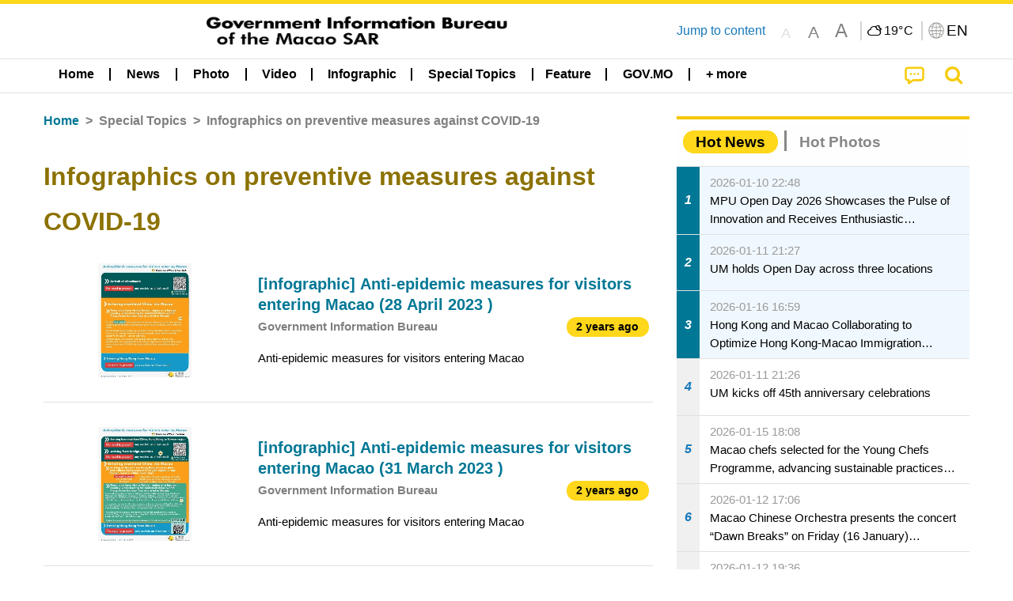

--- FILE ---
content_type: text/html;charset=UTF-8
request_url: https://cdn.gcs.gov.mo/news/list/en/topics/Infographics_on_preventive_measures_against_COVID-19;jsessionid=023B9583C17EB4D70FA0A2A12EE7479F.app12?0
body_size: 25876
content:
<!DOCTYPE html>
<html prefix="og: http://ogp.me/ns#" lang="en" xml:lang="en" itemscope="" itemtype="http://schema.org/WebPage">
<head><meta name="charset" content="UTF-8" />
<script type="text/javascript" src="../../../wicket/resource/org.apache.wicket.Application/js/jquery/3.6.1/jquery-ver-9C4C522636859B8A7284CCD5CAFD73D1.js"></script>
<script type="text/javascript" src="../../../wicket/resource/org.apache.wicket.ajax.AbstractDefaultAjaxBehavior/res/js/wicket-ajax-jquery-ver-8CD946166F47E5DD4EADD165939FF57D.js"></script>
<script type="text/javascript">
/*<![CDATA[*/
Wicket.Event.add(window, "domready", function(event) {  new Waypoint.Infinite({	element: $('#id6')[0], items: ' .infiniteBody .infiniteItem',  more: ' .infiniteNext.nextItems',  moreContainer: ' .infiniteNext',  ajaxBaseURL: 'list/en/topics/Infographics_on_preventive_measures_against_COVID-19?0',  loadingClass: 'infiniteLoadingSpinner', isLoadOnScroll: false,  onBeforePageLoad: $.noop,  onAfterPageLoad: $.noop});;});
/*]]>*/
</script>
<link rel="stylesheet" type="text/css" href="../../../wicket/resource/local.gcs.shareLib.wicket.errDecorator.ToastrErrorDecoratorHandler/toastr-ver-00B6B0A8284AF38B52631E3AF6FBBF54.css" />
<script type="text/javascript" src="../../../wicket/resource/local.gcs.shareLib.wicket.errDecorator.ToastrErrorDecoratorHandler/toastr-ver-199B87B3C359B8DA31FDBB9A2E2F92C2.js"></script>

	<style id="local-gcs-news-ui-component-PinnedSectionPanel-0">
/*<![CDATA[*/

.pinnedContainer {
	width: 100%;
	/*     background: #0181c8; */
	padding: 1.2rem;
	/*     border-bottom: 1px solid white; */
}

.pinnedSection {
	color: white;
	font-size: 1.5rem;
	font-weight: bolder;
	background: #ffd71b;
	margin: 0;
	will-change: filter;
	/* -webkit-filter: drop-shadow(0px -6px 8px black); */
	box-shadow: 0 5px 10px -6px black;
}

.urgesIcon, .urgesTitle, .pinnedSection {
	/* 	text-align: center; */

}

.urgesTitle {
	color: #ffd71b;
	font-size: 1.5rem;
	font-weight: bolder;
}

.urgesIcon {
	color: #ffd71b;
	font-size: 1.5rem;
	font-weight: bolder;
	margin-top: 1.2rem;
	max-width: 57rem;
	justify-content: space-evenly;
}

.urgesIcon img {
	border-radius: 15%;
}

.urgesIcon a {
	max-width: 11%;
	margin-top: 0.5rem;
}

.urgesIcon legend {
	width: 100%;
	border-bottom: 1px solid #ffd71b;
}

.togglePinnedBtn {
	color: black;
	background-color: #ffd71b;
	float: left;
	font-size: 1rem;
	padding: .4rem 1.5rem;
	font-weight: bolder;
	border-bottom-left-radius: 2rem;
	border-bottom-right-radius: 2rem;
    position: absolute;
    bottom: -2rem;
    box-shadow: 3px 5px 10px -6px black;
}

.closed .togglePinnedBtn{
	box-shadow: unset;
}

.togglePinnedBtn img{
	width: 1.3rem;
    margin-right: 0.5rem;
}

.togglePinnedBtn img{
    transform: rotate(180deg);

}

.closed .togglePinnedBtn img{
    transform: unset;

}

.urgesClose, .urgesOpen {
	margin-right: 0.3rem;
}

.togglePinnedBtn .fa-angle-double-up {
	font-size: 1.5rem;
}

.pinnedCell {
	position: absolute;
	/* 	-webkit-filter: drop-shadow(-7px 7px 0.8rem #686868); */
}

.closed .fa-angle-double-up {
	transform: rotate(180deg);
}

.closed .urgesClose {
	display: none;
}

.urgesOpen {
	display: none;
}

.closed .urgesOpen {
	display: inline-block;
}

.closed.pinnedSection {
	-webkit-filter: unset;
	box-shadow: unset;
}

.textLinksContainer {
    width: 100%;
    margin: 0 auto 0 auto;
    font-size: 1.15rem;
    padding-top: 0.5rem;
    padding-bottom: 0.5rem;
}

.textLinksContainer a {
    color: #333136;
    padding-left: 1.2rem;
    margin-left: 1rem;
    margin-right: 1rem;
    position: relative;
    margin-top: 0.5rem;
    margin-bottom: 0.5rem;
}

.textLinksContainer a:hover, .textLinksContainer a:focus {
    color: black;
}

.textLinksContainer a:before {
    content: '';
    height: 9px;
    width: 9px;
    background-color: #333136;
    display: flex;
    position: absolute;
    top: calc(50% - 5px);
    left: 0;
}

.textLinksContainer a div {
    text-decoration: underline;
    text-decoration-color: #b1962b;
    line-height: 1;
}

.urgeMsg {
	font-weight:normal;
	font-size: 1.8rem;
	max-width: 100% /* line-heihgt:1.2; */
}

.pinnedTitle {
	display: block;
	font-size: 1.5rem;
	font-weight: bolder;
	padding:1rem 0;
	min-height: 1rem;
	background: linear-gradient(180deg, transparent calc(50% - 1px), black calc(50%), transparent calc(50% + 1px));
}

.pinnedTitle>* {
	background-color: #ffd71b;
	padding-left: 1rem;
	padding-right: 1rem;
}

.pinnedTopicLink {
	border: 2px black solid;
    border-radius: 10px;
    background:none;
    max-height:5rem;
    color:black;
    overflow: hidden;
    margin:0.8rem 0.3rem;
    line-height: 1;
    min-height: 3.8rem;
}

.pinnedInfoContainer a.bright.pinnedTopicLink {
	background: #1882da;
    border: none;
    color: white;

}

.togglePinnedBtnContainer{
	margin: auto;
	max-width: 80rem;
}

.pinnedContainer {
    background-color: #ffd71b;
    color: black;
    text-align: center;
}

.pinnedSlick {
	position: relative;
	max-width: 100%;
}

.pinnedLinkContainer {
	padding-top: .5rem;
    justify-content: space-evenly;
}

.pinnedContainer {
	padding:2rem;
}

.pinnedTitle{color:black}
.urgesIcon{color:black}
.urgesIconTitle{color:black}

@media screen and (max-width: 39.9375em) {
	.urgesIcon a {
		max-width: 22.5%;
	}

	.pinnedSection {
		font-size: 1.3rem;
	}

	.pinnedSection {
	    margin:0;
	}
}

@media print, screen and (min-width: 40em){
	.ncvTopic.grid-margin-x > .medium-4 {
	    width: calc(33.33333% - 0.6rem);
	}
}


/*]]>*/
</style>

		<style id="local-gcs-news-ui-component-FontSizeBtnPanel-0">
/*<![CDATA[*/

			.fontSize {
			    display: flex;
			    flex-wrap: nowrap;
			    -webkit-box-align: stretch;
			    -webkit-align-items: stretch;
			    -ms-flex-align: stretch;
			    align-items: stretch;
			}
			
			.fontSize .a {
				margin-right: 0.6rem;
			}
			
			.SFont, .SFont:hover, .MFont, .LFont, .SFont:focus, .MFont:focus, .LFont:focus{
				color: gray;
				width: 2rem;
				border-radius: 15%;
			    padding: 0.15rem 0;
			}
			
			 html.Medium .SFont:hover, html.Large .SFont:hover, .MFont:hover, .LFont:hover{
				color: gray;
			    border: 1px solid #facf04;
			}
			
			.SFont:hover, html.Medium .MFont:hover, html.Large .LFont:hover{
				border: unset;
			}
			
			.MFont span{
				font-size: 1.3rem;
				line-height: 1;
			}
			
			.SFont span{
				font-size: 1.1rem;
				line-height: 1;
			}
			
			.LFont span{
				font-size: 1.5rem;
				line-height: 1;
			}
			
		
/*]]>*/
</style>
	<link rel="stylesheet" type="text/css" href="../../../wicket/resource/local.gcs.news.ui.component.FontSizeBtnPanel/FontSizeBtnPanel-ver-61E0FE4AE7962D50382FAB7934E075DA.css" />
<script type="text/javascript" src="../../../wicket/resource/local.gcs.news.ui.component.FontSizeBtnPanel/FontSizeBtnPanel-ver-C12C310FF12B95AF97D5DA5DF2482918.js"></script>
<link rel="stylesheet" type="text/css" href="../../../wicket/resource/local.gcs.news.ui.component.URLLocaleSelectionDropdownPanel/URLLocaleSelectionDropdownPanel-ver-9C0ED763CA4D908155ED221D683B55B8.css" />
<link rel="stylesheet" type="text/css" href="../../../wicket/resource/local.gcs.news.ui.component.DropDownMenuPanel/DropDownMenuPanel-ver-B1DC3C4061B8156258D1B8FB8615EF0C.css" />

		<script id="local-gcs-news-ui-component-HeaderPanel-0">
/*<![CDATA[*/

			function jumpToContentSection(_selector){
				$('html, body').animate({scrollTop:$(_selector).offset().top}, 800);
				$(_selector).find("a[href]:not([tabindex='-1']),area[href]:not([tabindex='-1']),input:not([disabled]):not([tabindex='-1']),select:not([disabled]):not([tabindex='-1']),textarea:not([disabled]):not([tabindex='-1']),button:not([disabled]):not([tabindex='-1']),iframe:not([tabindex='-1']),[tabindex]:not([tabindex='-1']),[contentEditable=true]:not([tabindex='-1'])").eq(0).focus();
			}
		
/*]]>*/
</script>
	<link rel="stylesheet" type="text/css" href="../../../wicket/resource/local.gcs.news.ui.component.HeaderPanel/HeaderPanel-ver-C2B4AD30BAB3EFEF50A311A71459F8B9.css" />
<link rel="stylesheet" type="text/css" href="../../../css/rainstorm_font/rainstorm.css" />
<link rel="stylesheet" type="text/css" href="../../../wicket/resource/local.gcs.shareLib.wicket.locale.LocaleSelectionPanel/LocaleSelectionPanel-ver-47C1D0488F0B0A70BA93814AAECFCCC6.css" />
<style type="text/css" id="severeWeather">
@font-face { font-family: 'msar-typhoon-signal';src:url('../../../wicket/resource/org.apache.wicket.Application/fonts/typhoon/msar-typhoon-signal-ver-2689C55CA8D469E021CC7DED059A7651.eot');src:url('../../../wicket/resource/org.apache.wicket.Application/fonts/typhoon/msar-typhoon-signal-ver-2689C55CA8D469E021CC7DED059A7651.eot?#iefix') format('embedded-opentype'),url('../../../wicket/resource/org.apache.wicket.Application/fonts/typhoon/msar-typhoon-signal-ver-275C9146AF49200DCA46C76CBEEA4C5B.woff') format('woff'),url('../../../wicket/resource/org.apache.wicket.Application/fonts/typhoon/msar-typhoon-signal-ver-808F163E17664B4DB92975BBEABB8255.ttf') format('truetype'),url('../../../wicket/resource/org.apache.wicket.Application/fonts/typhoon/msar-typhoon-signal-ver-473F3018D3D439EBD84DA8BADC106CF2.svg#msar-typhoon-signal') format('svg');font-weight: normal;font-style: normal;}@font-face {font-family:'msar-stormsurge';src:url('../../../wicket/resource/org.apache.wicket.Application/fonts/stormsurge/msar-stormsurge-ver-766D97DE1782425F6322F529BF1E9043.eot');src:url('../../../wicket/resource/org.apache.wicket.Application/fonts/stormsurge/msar-stormsurge-ver-766D97DE1782425F6322F529BF1E9043.eot?#iefix') format('embedded-opentype'),url('../../../wicket/resource/org.apache.wicket.Application/fonts/stormsurge/msar-stormsurge-ver-09F21A046D0EC191F20A2C8013D18A5B.woff') format('woff'),url('../../../wicket/resource/org.apache.wicket.Application/fonts/stormsurge/msar-stormsurge-ver-6B4F1C29E0F0E2AB99C6E0A2AC69B9E2.ttf') format('truetype'),url('../../../wicket/resource/org.apache.wicket.Application/fonts/stormsurge/msar-stormsurge-ver-7BDE892848C1CBB25AC5240EEC6068DB.svg#msar-stormsurge') format('svg');font-weight: normal;font-style: normal;}</style>
<script type="text/javascript" src="../../../js/HeaderPanel.js"></script>
<script type="text/javascript" src="../../../wicket/resource/local.gcs.news.ui.component.HeaderPanel/SevereWeatherRollPanel-ver-37C21745BEE40FC7A0B344F3C1487A93.js"></script>
<script type="text/javascript" src="../../../wicket/resource/local.gcs.news.ui.component.HeaderPanel/WCAGDisclosureNav-ver-5D7403CE59AFD24790039FBA6AAEDF89.js"></script>

	<style id="local-gcs-news-ui-component-AppDownloadsPanel-0">
/*<![CDATA[*/

.iLink {
	width: 20%;
/* 	height: 30%; */
	height: 100%;
	position:absolute;
	display: block;
}

.r1 {
	top: 10%;
	top: 0%;
}
.r2 {
	top: 60%;
}
.c1 {
	right: 53%;
}
.c2 {
	right: 30%;
}
.c3 {
	right: 5%;
}


/*]]>*/
</style>

		<style id="local-gcs-news-ui-component-FooterPanel-0">
/*<![CDATA[*/




/*]]>*/
</style>
	<link rel="stylesheet" type="text/css" href="../../../wicket/resource/local.gcs.news.ui.component.FooterPanel/FooterPanel-ver-C23780B6F02D277F794FA8A04C13D036.css" />
<script type="text/javascript" src="../../../js/SubscriptionPanel.js"></script>
<link rel="stylesheet" type="text/css" href="../../../wicket/resource/local.gcs.news.ui.component.SubscriptionPanel/SubscriptionPanel-ver-7F2DF3442BA23244C19D02AC1090E137.css" />

	<script id="local-gcs-news-ui-component-SharePanel-0">
/*<![CDATA[*/

		function fallbackCopyTextToClipboard(text) {
			var textArea = document.createElement("textarea");
			textArea.value = text;
			document.body.appendChild(textArea);
			textArea.focus();
			textArea.select();

			try {
				var successful = document.execCommand("copy");
				var msg = successful ? "successful" : "unsuccessful";
				console.log("Fallback: Copying text command was " + msg);
			} catch (err) {
				console.error("Fallback: Oops, unable to copy", err);
			}

			document.body.removeChild(textArea);
		}

		function copyTextToClipboard(text) {
			if (!navigator.clipboard) {
				fallbackCopyTextToClipboard(text);
				return;
			}
			navigator.clipboard.writeText(text).then(function() {
				console.log("Async: Copying to clipboard was successful!");
			}, function(err) {
				console.error("Async: Could not copy text: ", err);
			});
		}

		
		function copyLink() {
			copyTextToClipboard($('.a2a_kit.sharePanelShow').attr('data-a2a-url'));
			setTimeout(function() {
				$('#copyDone').foundation('close');
			}, 2000);
		};
	
/*]]>*/
</script>
<link rel="stylesheet" type="text/css" href="../../../wicket/resource/local.gcs.news.ui.component.SharePanel/SharePanel-ver-EE0F4905B75B96405990C97159C9FA3A.css" />
<script type="text/javascript" src="../../../js/addtoany/page.js"></script>
<script type="text/javascript" id="SharePanel">
/*<![CDATA[*/
function updateSharePanel(url, caption, shareLoggerUrl){$('.sharePanel .sharePanelShow').attr('data-a2a-url', url);$('.sharePanel .sharePanelShow').attr('data-a2a-title', caption);$('.sharePanel .sharePanelShow').attr('data-logurl', shareLoggerUrl);$('#shareModal').foundation('open');}
/*]]>*/
</script>
<style type="text/css" id="SharePanel_tgcss">
.a2a_s_telegram::before{content: url(../../../img/icons22/SVG/icon_tg.svg);}</style>
<link rel="stylesheet" type="text/css" href="../../../wicket/resource/local.gcs.news.ui.component.HotNewsPanel/HotNewsPanel-ver-B0624A5073753B20DE05F7650E8EE9A1.css" />
<script type="text/javascript" src="../../../wicket/resource/local.gcs.shareLib.wicket.common.JQueryLazyLoadImageBehavior/jquery.lazyload-ver-F35BAD2245519FD941DFD85C66578B11.js"></script>

	<style id="local-gcs-news-ui-component-HotGalleryPanel-0">
/*<![CDATA[*/

.box75 .galleryThumbnail {
	margin: 5%;
	border: 2px white solid;
	position: absolute;
	top: 0;
	max-height: 75%;
	justify-content: center;
	width: 90%;
	object-fit: cover;
}
.hotGalleryListView{padding:0.5rem 0}

.hotGalleryFirstCaption {
	padding-left:3%;
	padding-right:1.5%;
	padding-top:8%;
	max-height:100%
}

@media screen and (max-width: 39.9375em) {
	.hotGalleryFirstCaption {
		padding-top:6.6%;
	}
}


/*]]>*/
</style>
<link rel="stylesheet" type="text/css" href="../../../wicket/resource/local.gcs.news.ui.component.HotGalleryPanel/HotNewsPanel-ver-B0624A5073753B20DE05F7650E8EE9A1.css" />

	<style id="local-gcs-news-ui-component-HotInfoPanel-0">
/*<![CDATA[*/

.hotInfoPanel{padding: 0.5rem 0;}
.hotInfoPanel .tabs-panel{background:white!important}
.hotInfoPanel .tabs-panel{padding:0}
.hotInfoPanel.tabs-content,.hotInfoPanel.tabs{border:none}	
.hotInfoPanel .tabs-title > a:focus, .hotInfoPanel .tabs-title > a[aria-selected='true'] {
	background: #ffd71b;
	color:black;
	border-radius: 20px;
	margin:0 0.5rem;
	
}
.hotInfoPanel .tabs-title > a {
    font-size: 1.2rem;
    color: #878787;
    font-weight: bolder;
    padding:0.3rem 1rem;
/* 	margin:0.5rem 0; */
}

.hotInfoPanel .tabs-title{max-width:50%}
.hotInfoPanel .infoLead{display:none}

/*]]>*/
</style>

		<style id="local-gcs-news-ui-slider-CyclePanel-0">
/*<![CDATA[*/


/*]]>*/
</style>
	
	<style id="local-gcs-news-ui-slider-TopicsCyclePanel-0">
/*<![CDATA[*/

.cycleSlider.topicsItemContainer {
	margin-bottom: 0rem;
	height: 20rem;
}
.topicsSlide>div{
	margin:0 0.5rem;
	padding:1rem 0;
	border-bottom: 1px solid lightgray;
}

.topicsSlide .newsTopicsSubject{
	color:black!important;
}

.topicsCycle .infoLead{
	font-size: 1.2rem;
    font-weight: bolder;
    padding: 0.3rem 1rem;
}

/*]]>*/
</style>
<link rel="stylesheet" type="text/css" href="../../../wicket/resource/local.gcs.news.ui.slider.CyclePanel/CyclePanel-ver-3EF8E7D493F9B1738A5CBBB8E4079CB7.css" />
<script type="text/javascript" id="js.jquery-cycle" src="https://cdnjs.cloudflare.com/ajax/libs/jquery.cycle2/2.1.6/jquery.cycle2.min.js" crossOrigin="anonymous" integrity="sha384-gh5RtRwMvDmzWU1efMWsMIObvslAvJ8rg8+96kQbDXaWEbFMlqwMwyhouylJpclD"></script>
<script type="text/javascript" src="../../../wicket/resource/local.gcs.news.ui.slider.CyclePanel/CyclePanel-ver-11F82157120EFCEE25D96BF3E22B3F80.js"></script>
<link rel="stylesheet" type="text/css" href="../../../wicket/resource/local.gcs.news.ui.slider.TopicsCyclePanel/TopicsCyclePanel-ver-46216C9AB92FB693E2E12FCE0BDC6C91.css" />

	<style id="local-gcs-news-ui-slider-PromotionCyclePanel-0">
/*<![CDATA[*/

		.promotionCycle .infoLead{
			font-size: 1.2rem;
			font-weight: bolder;
			padding: 0.3rem 1rem;
		}
	
/*]]>*/
</style>
<link rel="stylesheet" type="text/css" href="../../../wicket/resource/local.gcs.news.ui.slider.PromotionCyclePanel/PromotionCyclePanel-ver-8A3660CC9BCC41568DC71B2B0056FB44.css" />
<link rel="stylesheet" type="text/css" href="../../../wicket/resource/local.gcs.news.ui.component.Navigator/Navigator-ver-9A470930E21C7390885B0AE426E8B741.css" />

		<style id="local-gcs-news-ui-component-ListModeSwitchButtonPanel-0">
/*<![CDATA[*/

		
/*]]>*/
</style>
	<link rel="stylesheet" type="text/css" href="../../../wicket/resource/local.gcs.news.ui.component.ListModeSwitchButtonPanel/ListModeSwitchButtonPanel-ver-6467F000A66FC52C9E595A4A281EF453.css" />
<script type="text/javascript" id="wicket-ajax-base-url">
/*<![CDATA[*/
Wicket.Ajax.baseUrl="list/en/topics/Infographics_on_preventive_measures_against_COVID-19?0";
/*]]>*/
</script>
<script type="text/javascript" src="../../../wicket/resource/local.gcs.news.ui.component.TimeAgoPanel/timeago.min-ver-64148F39FD47770B426F9637AB411274.js"></script>
<script type="text/javascript" src="../../../wicket/resource/local.gcs.news.ui.component.TimeAgoPanel/timeagoInit-ver-98C3202783D18786EB5E996267998AA6.js"></script>
<link rel="stylesheet" type="text/css" href="../../../wicket/resource/local.gcs.news.ui.component.DualHeadlinePanel/DualHeadlinePanel-ver-6C2CEB5C6C889C563B94A9313CAAF880.css" />
<link rel="stylesheet" type="text/css" href="../../../wicket/resource/local.gcs.news.ui.component.BaseInfoPanel/BaseInfoPanel-ver-4C0DA2ABB9005F09587E121F3CD9253D.css" />
<link rel="stylesheet" type="text/css" href="../../../wicket/resource/local.gcs.news.ui.component.ListBaseInfoPanel/ListBaseInfoPanel-ver-D1732A3C049228EBE252E778FBEF87F3.css" />
<script type="text/javascript" src="../../../wicket/resource/local.gcs.news.ui.component.ListBaseInfoPanel/ListBaseInfoPanel-ver-AF350F5E01E86122B1D7B162888F9C01.js"></script>

	<style id="local-gcs-news-ui-component-InfiniteDataView-0">
/*<![CDATA[*/

@keyframes infiniteLoadingSpinner {
	to {transform: rotate(360deg);
}

}
.infiniteDataView {
	position: relative;
}

.infiniteLoadingSpinner:after {
	content: '';
	box-sizing: border-box;
	position: absolute;
	left: 50%;
	width: 1.5em;
	height: 1.5em;
	border-radius: 50%;
	border: 0.2em solid #ccc;
	border-top-color: #f4c904;
	animation: infiniteLoadingSpinner .6s linear infinite;
}

.infiniteBody {
	border-color: #e6e6e6;
	border-left: 0px;
	border-right: 0px;
}

.infiniteItem {
	border-color: #e6e6e6 !important;
}

.infiniteNext {
	border-left: 0px;
	border-right: 0px;
	padding: 0.5rem;
}

.infiniteNext.nextItems span {
	cursor: pointer;
	color: #5dade2;
	/* 				    width: max-content; */
	/* 				    font-size: 1rem; */
	/* 				    margin: 0 auto; */
	/* 				    font-weight: bolder; */
}

/*]]>*/
</style>
<script type="text/javascript" src="../../../wicket/resource/local.gcs.news.ui.component.InfiniteDataView/jquery.waypoints-ver-79E006D0A91515A94802E45CC90466D4.js"></script>
<script type="text/javascript" src="../../../wicket/resource/local.gcs.news.ui.component.InfiniteDataView/infinite.wicket-ver-3832CFF76CA70918558FD11051154E62.js"></script>

<style id="local-gcs-news-ui-component-InfiniteListPanel-0">
/*<![CDATA[*/


	.mobileNewsList div .deptLabel {
		color: #808080;
	    font-size: 0.95rem;
	}
	
	.mobileNewsList div .render_timeago_css {
		color: black;
	    padding: 0.3rem 0.8rem;
	    border-radius: 15px;
	    background-color: #ffd71b;
	    line-height: 1;
	    font-size: 0.85rem;
	}
	
	.mobileNewsList .infoSubjectContainer * {
	    font-weight: bold;
	}
	
	

/*]]>*/
</style>
<link rel="stylesheet" type="text/css" href="../../../wicket/resource/local.gcs.news.ui.component.InfiniteListPanel/InfiniteListPanel-ver-64D1E285FA43B267FDF31C187D4B72D1.css" />

<meta name="apple-mobile-web-app-capable" content="no">
<meta name="mobile-web-app-capable" content="yes">
<title>NEWS GOV-MO</title>
<meta name="viewport" content="width=device-width,initial-scale=1.0" />
<link rel="stylesheet" type="text/css" href="../../../css/font-awesome/css/font-awesome.min.css" />
<link rel="stylesheet" type="text/css" href="https://cdnjs.cloudflare.com/ajax/libs/foundation/6.7.5/css/foundation.css" media="all" crossOrigin="anonymous" integrity="sha384-Dau/zVhBb31/x9iiUiK17t6SnljnMFglPtv7iiMFySVF/QS9rvQO5BvoSAB6dAbT" />
<link rel="stylesheet" type="text/css" href="https://cdnjs.cloudflare.com/ajax/libs/foundicons/3.0.0/foundation-icons.css" media="all" crossOrigin="anonymous" integrity="sha384-kPtoyGXH53LPYu4uzFVNhdgIdlOIG/v3jWToR9O43Al7jMR1G23S5YF/xWTbA+I4" />
<link rel="stylesheet" type="text/css" href="https://cdnjs.cloudflare.com/ajax/libs/motion-ui/1.2.2/motion-ui.css" media="all" crossOrigin="anonymous" integrity="sha384-ejYpiU7KiNuu0ClqU2MoWZ5NwmGmbXUQK6132wRjdhh3/Bl5HPOOoG1Ji4v2Ya7S" />
<link rel="stylesheet" type="text/css" href="../../../css/weather-icons-master/css/weather-icons.min.css" />
<link rel="stylesheet" type="text/css" href="../../../wicket/resource/local.gcs.news.ui.BasePage/BaseStyle-ver-A1883211F9F43BA60A3DED10F3A75A24.css" />
<script type="text/javascript" id="js.js-cookie" src="https://cdnjs.cloudflare.com/ajax/libs/js-cookie/2.2.1/js.cookie.min.js" crossOrigin="anonymous" integrity="sha384-eITc5AorI6xzkW7XunGaNrcA0l6qrU/kA/mOhLQOC5thAzlHSClQTOecyzGK6QXK"></script>
<script type="text/javascript" id="js.foundation" src="https://cdnjs.cloudflare.com/ajax/libs/foundation/6.7.5/js/foundation.min.js" crossOrigin="anonymous" integrity="sha384-tNxCYJzHKwvsthxzcjUC+grZ0NkGrPQ25FSOJdeYuU4feE6yay2ly843Ntnn9oR9"></script>
<script type="text/javascript" id="js.jquery-mark" src="https://cdnjs.cloudflare.com/ajax/libs/mark.js/8.11.1/jquery.mark.min.js" crossOrigin="anonymous" integrity="sha384-iqnguDoMujGknA4B5Jk7pbSn7sb7M8Tc0zVsTNQXm629Xx00jGEpD9TsZXbfNjKO"></script>
<script type="text/javascript" src="../../../wicket/resource/local.gcs.news.ui.BasePage/scrollTop-ver-0DB0BEEB4D555C3AA74A8B756A7E4522.js"></script>
<meta property="og:image" content="https://www.gcs.gov.mo/img/appIcon/newsIcon3_296x296.png" />
<meta itemprop="image" content="https://www.gcs.gov.mo/img/appIcon/newsIcon3_296x296.png" />
<meta property="og:site_name" content="Government Information Bureau of the Macao SAR" />
<meta property="og:title" content="Government Information Bureau of the Macao SAR" />
<meta itemprop="name" content="Government Information Bureau of the Macao SAR" />
<meta property="og:type" content="website" />
<meta property="og:url" content="https://www.gcs.gov.mo/" />
<meta property="og:locale" content="en_us" />
<link rel="stylesheet" type="text/css" href="../../../wicket/resource/local.gcs.news.ui.HeaderFooterLayout/v22-ver-3B87830C74C6C76BDCDB5B01FB4EA504.css" />
<script type="text/javascript" id="add_lang_function">
/*<![CDATA[*/
function addLangClass() {var lang='zh-hant'; var path = window.location.pathname; if (path.includes('/pt;') || path.includes('/pt/') || path.endsWith('/pt')) lang = 'pt'; else if (path.includes('/en;') || path.includes('/en/') || path.endsWith('/en')) lang='en'; else if (path.includes('/zh-hans;')||path.includes('/zh-hans/')||path.endsWith('/zh-hans')) lang='zh-hans';$('body').addClass(lang);}
/*]]>*/
</script>
<link rel="stylesheet" type="text/css" href="../../../wicket/resource/local.gcs.news.ui.AsideLayout/AsideLayout-ver-FEF36A6EEC28590DFD434AC9D5267816.css" />
<link rel="stylesheet" type="text/css" href="../../../wicket/resource/local.gcs.news.ui.BaseShowPage/BaseShowPage-ver-0258BED4C6859AC00B6881E1F9D27911.css" />
<script type="text/javascript" src="../../../wicket/resource/local.gcs.news.ui.BaseShowPage/BaseShowPage-ver-4C2E910D8BB8B517F2A321447DD492BA.js"></script>
<link rel="stylesheet" type="text/css" href="../../../wicket/resource/local.gcs.news.ui.ListPage/ListPage-ver-A196715B496177CC3BCF1E5249F7E1BB.css" />
<script type="text/javascript" src="../../../wicket/resource/local.gcs.news.ui.ListPage/promotionListSlick-ver-7EB15D1499F7599714641A1C0267E021.js"></script>
<link rel="apple-touch-icon" href="../../../img/appIcon/newsIcon3.png" />
<link rel="apple-touch-icon" href="../../../img/appIcon/newsIcon3_152x152.png" sizes="152x152" />
<link rel="apple-touch-icon" href="../../../img/appIcon/newsIcon3_167x167.png" sizes="167x167" />
<link rel="apple-touch-icon" href="../../../img/appIcon/newsIcon3_180x180.png" sizes="180x180" />
<link rel="apple-touch-icon-precomposed" href="../../../img/appIcon/newsIcon3_192x192.png" sizes="192x192" />
<link rel="shortcut icon" href="../../../img/appIcon/newsIcon3_128x128.png" sizes="128x128" />
<link rel="shortcut icon" href="../../../img/appIcon/newsIcon3_192x192.png" sizes="192x192" />
<meta name="apple-itunes-app" content="app-id=806002811" />
<link rel="stylesheet" type="text/css" href="../../../wicket/resource/local.gcs.nbs.ui.component.PNotifyWebSocketBehavior/pnotify.custom.min-ver-B6429C8A5A42C1C829232CD9BD8F00D1.css" />
<script type="text/javascript" src="../../../wicket/resource/local.gcs.nbs.ui.component.PNotifyWebSocketBehavior/pnotify.custom.min-ver-A44A20D89EE955AC4BB8D2FE48EC3039.js"></script>
<script type="text/javascript" src="../../../wicket/resource/local.gcs.news.ui.component.WSSBehavior/WSSBehavior-ver-1466187727C625CBF1C76E0729681422.js"></script>
<script type="text/javascript">
/*<![CDATA[*/
Wicket.Event.add(window, "domready", function(event) { 
toastr.options = {'closeButton': true,'debug': false,'newestOnTop': false,'progressBar': false,'positionClass': 'toast-top-right','preventDuplicates': false,'onclick': null,'showDuration': '300','hideDuration': '1000','timeOut': '5000','extendedTimeOut': '1000','showEasing': 'swing','hideEasing': 'linear','showMethod': 'fadeIn','hideMethod': 'fadeOut'};
updateFontSize(Cookies.get('fontSize'));;
updateWeather('https://gcloud.gcs.gov.mo/meteo/live/weather.json','https://gcloud.gcs.gov.mo/meteo/live/schoolsuspension.json','en','Special Info');;
const hideWeatherWhenSmall = (changes, observer) => { changes.forEach(change => { if (change.intersectionRatio === 0 && window.screen.width <= 640) { hideSevereWeatherPanel();console.log('test');} });};const observerOpts = { root: null, rootMargin: '0px', threshold: [0, 1]};const observer = new IntersectionObserver(hideWeatherWhenSmall, observerOpts);const weatherContentElements = document.querySelectorAll('#severeWeatherPanelContainer');weatherContentElements.forEach(el => observer.observe(el));;
new DisclosureNav(document.querySelectorAll('#main-menu')[0], '' ,'.dropdownArea');;
setWebappURL('../../../');
$(".jq_lazyloadimg").lazyload();;
iniCycle({ "slider": "#test .cycleSlider", "pagerActiveClass": "active", "slides": ".slide", "fx": "scrollHorz", "autoHeight": 1, "pagerTemplate": "", "pager": "#test .cycle-pager", "swipe": true, "timeout": 5000 });;
iniCycle({ "slider": "#id5 .cycleSlider", "pagerActiveClass": "active", "slides": ".slide", "fx": "scrollHorz", "autoHeight": "362:92", "pagerTemplate": "", "pager": "#id5 .cycle-pager", "swipe": true, "timeout": 5000 });;
timeagoInit('.render_timeago_css.not_render', 'en', 48);
$(document).foundation();;
if(('standalone' in window.navigator) && window.navigator.standalone){var noddy, remotes = false;document.addEventListener('click', function(event) {noddy = event.target;while(noddy.nodeName !== 'A' && noddy.nodeName !== 'HTML') { noddy = noddy.parentNode;}if('href' in noddy && noddy.href.indexOf('http') !== -1 && (noddy.href.indexOf(document.location.host) !== -1 || remotes)){event.preventDefault();document.location.href = noddy.href;}},false);};
$('.ouroMask').hide();;
addLangClass();;
resizeDateRangeBar();
$( '.baseContent' ).each(function() {
	if($( this ).getLines() > 3)
   $( this ).addClass('fade');
});
;
promotionSlick();;
showHideGrid();;
initWSS('wss://www.gcs.gov.mo/news/wicket/websocket/en', { 'text_escape':false, 'delay':10000, 'styling':'brighttheme', 'min_height':'16px', 'width':'300px', 'icon':true, 'addclass':'', 'title_escape':false });
Wicket.Event.publish(Wicket.Event.Topic.AJAX_HANDLERS_BOUND);
;});
/*]]>*/
</script>
</head>
<body class="v22">
 		<div id="ptrhead">
 			<img alt="Loading" src="../../../img/spinning.gif">
        </div>
        <div id="ptrcontent" style="position:relative;">
        	
		<div class="ouroMask">
			<span class="ouro ouro3" style="top: 50vh;left:50vw"> <span class="ouroLeft"> <span class="anim"></span>
			</span> <span class="ouroRight"> <span class="anim"></span>
			</span>
			</span>
		</div>
		<div id="severeWeatherPanelContainer">
			<div class="baseSize severeWeatherPanel" id="severeWeatherPanel" title="Current weather"></div>
		</div>
		
		<div style="position: absolute;z-index: 12;width: 100%;" id="id7" class="pinnedSection closed">
	<div class="pinnedCell cell" style="padding:0 0 0.3rem 0;position:relative;">
		
	</div>
	
</div>
		
		<header class="pageHeader">
			<div id="topBannerContainer" class="pageWidth topBannerContainer">
				<div class="grid-container">
					<div class="topBanner top-bar grid-x align-justify">
						<div class="cell medium-auto align-center-middle grid-x hide-for-small-only">
							<div class="bannerLogo cell grid-x align-center-middle show-for-small-only">
									<a href="../../../home/en;jsessionid=023B9583C17EB4D70FA0A2A12EE7479F.app12"><img class="cell bannerIcon black" src="../../../img/bannerIconEn.png" alt="Government Information Bureau of the Macao SAR"/></a>
							</div>
								<div class="bannerLogo cell grid-x align-center-middle hide-for-small-only">
									<a href="../../../home/en;jsessionid=023B9583C17EB4D70FA0A2A12EE7479F.app12"><img class="cell bannerIcon black" src="../../../img/bannerIconEn.png" alt="Government Information Bureau of the Macao SAR"/></a>
							</div>
						</div>
						<div class="cell medium-shrink hide-for-small-only jumpToContent">
							<a href="javascript:jumpToContentSection('section.mainBody');">Jump to content</a>
						</div>
						<div class="cell medium-shrink grid-x align-middle align-spaced" style="z-index:11">
							<div class="fontSizeBtnContainer cell shrink">
		<div class="fontSize">
			<a class="SFont grid-x align-bottom align-center" href="javascript:updateFontSize(&#039;&#039;)"><span>A</span></a>
			<a class="MFont grid-x align-bottom align-center" href="javascript:updateFontSize(&#039;Medium&#039;)"><span>A</span></a>
			<a class="LFont grid-x align-bottom align-center" href="javascript:updateFontSize(&#039;Large&#039;)"><span>A</span></a>
		</div>
	</div>
							<div class="cell shrink yDivider"></div>
							<div id="weatherPanel" class="cell shrink toGray"></div>
							<div class="langBtnContainer cell shrink grid-x align-center-middle">
								<div class="cell shrink yDivider"></div>
								<button class="grid-x cell shrink icoBtn" type="button" data-toggle="langDropdown">
									<img class="cell shrink" alt="Language" src="../../../img/langIcon.png">
									<span class="cell shrink selectedLang">EN</span>
								</button>
								<div class="langDropdown dropdown-pane" data-position="bottom" data-alignment="right" id="langDropdown" data-dropdown
									data-auto-focus="true" style="width: 10rem !important; z-index: 11">
									<div id="id8">
	<div class="dropDownArrowUp"></div>
	<div class="locales">
		<a class="localeOption" href="../../zh-hant/topics/%E9%98%B2%E7%96%AB%E5%9C%96%E6%96%87%E5%8C%85;jsessionid=023B9583C17EB4D70FA0A2A12EE7479F.app12">
			<span class="localeLabel">繁體</span>
		</a><a class="localeOption" href="../../zh-hans/topics/%E9%98%B2%E7%96%AB%E5%9B%BE%E6%96%87%E5%8C%85;jsessionid=023B9583C17EB4D70FA0A2A12EE7479F.app12">
			<span class="localeLabel">简体</span>
		</a><a class="localeOption" href="../../pt/topics/Infografia_da_preven%C3%A7%C3%A3o_epid%C3%A9mica;jsessionid=023B9583C17EB4D70FA0A2A12EE7479F.app12">
			<span class="localeLabel">Português</span>
		</a><a class="localeOption checked" href="./Infographics_on_preventive_measures_against_COVID-19;jsessionid=023B9583C17EB4D70FA0A2A12EE7479F.app12">
			<span class="localeLabel">English</span>
		</a>
	</div>
</div>
								</div>
							</div>
						</div>
					</div>
				</div>

			</div>

			<div data-sticky-container>
				<div id="menuBar" class="sticky"  data-top-anchor="topBannerContainer:bottom" data-sticky data-margin-top="0" data-sticky-on="small">
					<div style="padding:0" class="title-bar grid-y show-for-small-only">
						<div class="grid-x align-middle cell">
							<button class="main-menu-icon">
								<span>
									<i class="fa fa-bars fa-2x align-center" style="color: black;margin-left: 0.5rem" aria-hidden="true">
									</i>
									<span class="mobile-menu-arrow-up invisible" style="margin-left: 0.5rem;display: block;"></span>
									<span class="show-for-sr">Table of content</span>
								</span>

							</button>
							<div class="cell auto text-center ">
								<a href="../../../home/en;jsessionid=023B9583C17EB4D70FA0A2A12EE7479F.app12"><img class="newsLogo" alt="Government Information Bureau of the Macao SAR" src="../../../img/bannerIconEn.png"/></a>
							</div>
							<button style="display: none;" class="align-middle align-center cpShowBtn" onclick="cpShow();">
								<img class="cpIcon" alt="Civil Protection Newsflash" src="../../../img/icons22/SVG/icon_notice.svg"/>
								<span class="cpBtnLabel">
									Civil Protection Newsflash
								</span>
							</button>
							<a href="../../../search/en;jsessionid=023B9583C17EB4D70FA0A2A12EE7479F.app12?t=news" class="cell shrink grid-x searchBtn">
								<span>
									<span class="show-for-sr">Search</span>
									<i class="fa fa-search fa-lg" aria-hidden="true"></i>
								</span>
							</a>
						</div>
<!--						mobile main menu-->
						<ul id="mobile-main-menu" class="cell grid-y">
							<li class="cell grid-y">
								<a class="mobile-menu-title menuSize" href="../../../home/en;jsessionid=023B9583C17EB4D70FA0A2A12EE7479F.app12" title="Home">Home</a>
							</li>
							
    <li class="menuLinkContainer menuSize align-center">
        <a class="show-for-medium dropdownButton align-center" href="../news/;jsessionid=023B9583C17EB4D70FA0A2A12EE7479F.app12" aria-haspopup="true" aria-expanded="false">
            <div class="menuArrowUp align-center invisible"></div>
            <span>News</span></a>

        <div class="show-for-medium dropdownArea grid-x align-center invisible">
            <div class="dropdownContent">
                <div class="cell grid-y align-center">
                    <a class="align-center" href="../news/Central_Government_and_Macao_SAR;jsessionid=023B9583C17EB4D70FA0A2A12EE7479F.app12">
                        <span>Central Government and Macao SAR</span>
                    </a>
                </div><div class="cell grid-y align-center">
                    <a class="align-center" href="../news/Political_and_Administrative_Affairs;jsessionid=023B9583C17EB4D70FA0A2A12EE7479F.app12">
                        <span>Political and Administrative Affairs</span>
                    </a>
                </div><div class="cell grid-y align-center">
                    <a class="align-center" href="../news/Regional_Cooperation;jsessionid=023B9583C17EB4D70FA0A2A12EE7479F.app12">
                        <span>Regional Cooperation</span>
                    </a>
                </div><div class="cell grid-y align-center">
                    <a class="align-center" href="../news/External_Affairs;jsessionid=023B9583C17EB4D70FA0A2A12EE7479F.app12">
                        <span>External Affairs</span>
                    </a>
                </div><div class="cell grid-y align-center">
                    <a class="align-center" href="../news/Government_Services;jsessionid=023B9583C17EB4D70FA0A2A12EE7479F.app12">
                        <span>Government Services</span>
                    </a>
                </div><div class="cell grid-y align-center">
                    <a class="align-center" href="../news/Legal_and_Judicial_Affairs;jsessionid=023B9583C17EB4D70FA0A2A12EE7479F.app12">
                        <span>Legal and Judicial Affairs</span>
                    </a>
                </div><div class="cell grid-y align-center">
                    <a class="align-center" href="../news/CCAC_and_Commission_of_Audit;jsessionid=023B9583C17EB4D70FA0A2A12EE7479F.app12">
                        <span>CCAC and Commission of Audit</span>
                    </a>
                </div><div class="cell grid-y align-center">
                    <a class="align-center" href="../news/Economy_and_Finance;jsessionid=023B9583C17EB4D70FA0A2A12EE7479F.app12">
                        <span>Economy and Finance</span>
                    </a>
                </div><div class="cell grid-y align-center">
                    <a class="align-center" href="../news/Labour_and_Employment;jsessionid=023B9583C17EB4D70FA0A2A12EE7479F.app12">
                        <span>Labour and Employment</span>
                    </a>
                </div><div class="cell grid-y align-center">
                    <a class="align-center" href="../news/Public_Order;jsessionid=023B9583C17EB4D70FA0A2A12EE7479F.app12">
                        <span>Public Order</span>
                    </a>
                </div><div class="cell grid-y align-center">
                    <a class="align-center" href="../news/Healthcare;jsessionid=023B9583C17EB4D70FA0A2A12EE7479F.app12">
                        <span>Healthcare</span>
                    </a>
                </div><div class="cell grid-y align-center">
                    <a class="align-center" href="../news/Livelihood_and_Welfare;jsessionid=023B9583C17EB4D70FA0A2A12EE7479F.app12">
                        <span>Livelihood and Welfare</span>
                    </a>
                </div><div class="cell grid-y align-center">
                    <a class="align-center" href="../news/Tourism_and_Culture;jsessionid=023B9583C17EB4D70FA0A2A12EE7479F.app12">
                        <span>Tourism and Culture</span>
                    </a>
                </div><div class="cell grid-y align-center">
                    <a class="align-center" href="../news/Education_and_Sports;jsessionid=023B9583C17EB4D70FA0A2A12EE7479F.app12">
                        <span>Education and Sports</span>
                    </a>
                </div><div class="cell grid-y align-center">
                    <a class="align-center" href="../news/Urban_Planning_and_Infrastructure;jsessionid=023B9583C17EB4D70FA0A2A12EE7479F.app12">
                        <span>Urban Planning and Infrastructure</span>
                    </a>
                </div><div class="cell grid-y align-center">
                    <a class="align-center" href="../news/Construction_and_Housing;jsessionid=023B9583C17EB4D70FA0A2A12EE7479F.app12">
                        <span>Construction and Housing</span>
                    </a>
                </div><div class="cell grid-y align-center">
                    <a class="align-center" href="../news/Transport_and_Resources;jsessionid=023B9583C17EB4D70FA0A2A12EE7479F.app12">
                        <span>Transport and Resources</span>
                    </a>
                </div><div class="cell grid-y align-center">
                    <a class="align-center" href="../news/Environment_and_Meteorology;jsessionid=023B9583C17EB4D70FA0A2A12EE7479F.app12">
                        <span>Environment and Meteorology</span>
                    </a>
                </div><div class="cell grid-y align-center">
                    <a class="align-center" href="../news/Technology_and_Communications;jsessionid=023B9583C17EB4D70FA0A2A12EE7479F.app12">
                        <span>Technology and Communications</span>
                    </a>
                </div><div class="cell grid-y align-center">
                    <a class="align-center" href="../news/Media_Affairs;jsessionid=023B9583C17EB4D70FA0A2A12EE7479F.app12">
                        <span>Media Affairs</span>
                    </a>
                </div><div class="cell grid-y align-center">
                    <a class="align-center" href="../news/Others;jsessionid=023B9583C17EB4D70FA0A2A12EE7479F.app12">
                        <span>Others</span>
                    </a>
                </div>
            </div>
        </div>

        <!--        mobile menu title-->
        <div class="show-for-small-only">
            <ul class="accordion" data-accordion data-allow-all-closed="true">
                <li class="accordion-item" data-accordion-item>
                    <a href="#" class="accordion-title mobile-menu-title menuSize">
                        <span>News</span>
                    </a>
                    <div style="padding: 0" class="accordion-content" data-tab-content>
                        <ul class="accordion" data-accordion data-allow-all-closed="true">
                            <li>
                                <a href="../news/;jsessionid=023B9583C17EB4D70FA0A2A12EE7479F.app12" class="mobile-menu-item">
                                    <span>All</span>
                                </a>
                            </li>
                            <li>
                                <a href="../news/Central_Government_and_Macao_SAR;jsessionid=023B9583C17EB4D70FA0A2A12EE7479F.app12" class="mobile-menu-item">
                                    <span>Central Government and Macao SAR</span>
                                </a>
                            </li><li>
                                <a href="../news/Political_and_Administrative_Affairs;jsessionid=023B9583C17EB4D70FA0A2A12EE7479F.app12" class="mobile-menu-item">
                                    <span>Political and Administrative Affairs</span>
                                </a>
                            </li><li>
                                <a href="../news/Regional_Cooperation;jsessionid=023B9583C17EB4D70FA0A2A12EE7479F.app12" class="mobile-menu-item">
                                    <span>Regional Cooperation</span>
                                </a>
                            </li><li>
                                <a href="../news/External_Affairs;jsessionid=023B9583C17EB4D70FA0A2A12EE7479F.app12" class="mobile-menu-item">
                                    <span>External Affairs</span>
                                </a>
                            </li><li>
                                <a href="../news/Government_Services;jsessionid=023B9583C17EB4D70FA0A2A12EE7479F.app12" class="mobile-menu-item">
                                    <span>Government Services</span>
                                </a>
                            </li><li>
                                <a href="../news/Legal_and_Judicial_Affairs;jsessionid=023B9583C17EB4D70FA0A2A12EE7479F.app12" class="mobile-menu-item">
                                    <span>Legal and Judicial Affairs</span>
                                </a>
                            </li><li>
                                <a href="../news/CCAC_and_Commission_of_Audit;jsessionid=023B9583C17EB4D70FA0A2A12EE7479F.app12" class="mobile-menu-item">
                                    <span>CCAC and Commission of Audit</span>
                                </a>
                            </li><li>
                                <a href="../news/Economy_and_Finance;jsessionid=023B9583C17EB4D70FA0A2A12EE7479F.app12" class="mobile-menu-item">
                                    <span>Economy and Finance</span>
                                </a>
                            </li><li>
                                <a href="../news/Labour_and_Employment;jsessionid=023B9583C17EB4D70FA0A2A12EE7479F.app12" class="mobile-menu-item">
                                    <span>Labour and Employment</span>
                                </a>
                            </li><li>
                                <a href="../news/Public_Order;jsessionid=023B9583C17EB4D70FA0A2A12EE7479F.app12" class="mobile-menu-item">
                                    <span>Public Order</span>
                                </a>
                            </li><li>
                                <a href="../news/Healthcare;jsessionid=023B9583C17EB4D70FA0A2A12EE7479F.app12" class="mobile-menu-item">
                                    <span>Healthcare</span>
                                </a>
                            </li><li>
                                <a href="../news/Livelihood_and_Welfare;jsessionid=023B9583C17EB4D70FA0A2A12EE7479F.app12" class="mobile-menu-item">
                                    <span>Livelihood and Welfare</span>
                                </a>
                            </li><li>
                                <a href="../news/Tourism_and_Culture;jsessionid=023B9583C17EB4D70FA0A2A12EE7479F.app12" class="mobile-menu-item">
                                    <span>Tourism and Culture</span>
                                </a>
                            </li><li>
                                <a href="../news/Education_and_Sports;jsessionid=023B9583C17EB4D70FA0A2A12EE7479F.app12" class="mobile-menu-item">
                                    <span>Education and Sports</span>
                                </a>
                            </li><li>
                                <a href="../news/Urban_Planning_and_Infrastructure;jsessionid=023B9583C17EB4D70FA0A2A12EE7479F.app12" class="mobile-menu-item">
                                    <span>Urban Planning and Infrastructure</span>
                                </a>
                            </li><li>
                                <a href="../news/Construction_and_Housing;jsessionid=023B9583C17EB4D70FA0A2A12EE7479F.app12" class="mobile-menu-item">
                                    <span>Construction and Housing</span>
                                </a>
                            </li><li>
                                <a href="../news/Transport_and_Resources;jsessionid=023B9583C17EB4D70FA0A2A12EE7479F.app12" class="mobile-menu-item">
                                    <span>Transport and Resources</span>
                                </a>
                            </li><li>
                                <a href="../news/Environment_and_Meteorology;jsessionid=023B9583C17EB4D70FA0A2A12EE7479F.app12" class="mobile-menu-item">
                                    <span>Environment and Meteorology</span>
                                </a>
                            </li><li>
                                <a href="../news/Technology_and_Communications;jsessionid=023B9583C17EB4D70FA0A2A12EE7479F.app12" class="mobile-menu-item">
                                    <span>Technology and Communications</span>
                                </a>
                            </li><li>
                                <a href="../news/Media_Affairs;jsessionid=023B9583C17EB4D70FA0A2A12EE7479F.app12" class="mobile-menu-item">
                                    <span>Media Affairs</span>
                                </a>
                            </li><li>
                                <a href="../news/Others;jsessionid=023B9583C17EB4D70FA0A2A12EE7479F.app12" class="mobile-menu-item">
                                    <span>Others</span>
                                </a>
                            </li>
                        </ul>
                    </div>
                </li>
            </ul>
        </div>
    </li>


							
    <li class="menuLinkContainer menuSize align-center">
        <a class="show-for-medium dropdownButton align-center" href="../gallery/;jsessionid=023B9583C17EB4D70FA0A2A12EE7479F.app12" aria-haspopup="true" aria-expanded="false">
            <div class="menuArrowUp align-center invisible"></div>
            <span>Photo</span></a>

        <div class="show-for-medium dropdownArea grid-x align-center invisible">
            <div class="dropdownContent">
                <div class="cell grid-y align-center">
                    <a class="align-center" href="../gallery/News_Photos;jsessionid=023B9583C17EB4D70FA0A2A12EE7479F.app12">
                        <span>News Photos</span>
                    </a>
                </div><div class="cell grid-y align-center">
                    <a class="align-center" href="../gallery/Photos_of_the_Week;jsessionid=023B9583C17EB4D70FA0A2A12EE7479F.app12">
                        <span>Photos of the Week</span>
                    </a>
                </div>
            </div>
        </div>

        <!--        mobile menu title-->
        <div class="show-for-small-only">
            <ul class="accordion" data-accordion data-allow-all-closed="true">
                <li class="accordion-item" data-accordion-item>
                    <a href="#" class="accordion-title mobile-menu-title menuSize">
                        <span>Photo</span>
                    </a>
                    <div style="padding: 0" class="accordion-content" data-tab-content>
                        <ul class="accordion" data-accordion data-allow-all-closed="true">
                            <li>
                                <a href="../gallery/;jsessionid=023B9583C17EB4D70FA0A2A12EE7479F.app12" class="mobile-menu-item">
                                    <span>All</span>
                                </a>
                            </li>
                            <li>
                                <a href="../gallery/News_Photos;jsessionid=023B9583C17EB4D70FA0A2A12EE7479F.app12" class="mobile-menu-item">
                                    <span>News Photos</span>
                                </a>
                            </li><li>
                                <a href="../gallery/Photos_of_the_Week;jsessionid=023B9583C17EB4D70FA0A2A12EE7479F.app12" class="mobile-menu-item">
                                    <span>Photos of the Week</span>
                                </a>
                            </li>
                        </ul>
                    </div>
                </li>
            </ul>
        </div>
    </li>

							<li class="cell grid-y">
								<a class="mobile-menu-title menuSize" href="../video/;jsessionid=023B9583C17EB4D70FA0A2A12EE7479F.app12">Video</a>
							</li>
							<li class="cell grid-y">
								<a class="mobile-menu-title menuSize" href="../menu/Infographic;jsessionid=023B9583C17EB4D70FA0A2A12EE7479F.app12">Infographic</a>
							</li>
<!--							<li class="cell grid-y">-->
<!--								<a class="mobile-menu-title menuSize" wicket:id="mobileCovid19Menu"><wicket:message key="covid19"></wicket:message></a>-->
<!--							</li>-->
							
    <li class="menuLinkContainer menuSize align-center">
        <a class="show-for-medium dropdownButton align-center" href="./;jsessionid=023B9583C17EB4D70FA0A2A12EE7479F.app12" aria-haspopup="true" aria-expanded="false">
            <div class="menuArrowUp align-center invisible"></div>
            <span>Special Topics</span></a>

        <div class="show-for-medium dropdownArea grid-x align-center invisible">
            <div class="dropdownContent">
                <div class="cell grid-y align-center">
                    <a class="align-center" href="./Guangdong-Macao_Intensive_Cooperation_Zone_in_Hengqin;jsessionid=023B9583C17EB4D70FA0A2A12EE7479F.app12">
                        <span>Guangdong-Macao Intensive Cooperation Zone in Hengqin</span>
                    </a>
                </div><div class="cell grid-y align-center">
                    <a class="align-center" href="./The_Belt_and_Road;jsessionid=023B9583C17EB4D70FA0A2A12EE7479F.app12">
                        <span>The Belt and Road</span>
                    </a>
                </div><div class="cell grid-y align-center">
                    <a class="align-center" href="./The_Guangdong-Hong_Kong-Macao_Greater_Bay_Area;jsessionid=023B9583C17EB4D70FA0A2A12EE7479F.app12">
                        <span>The Guangdong-Hong Kong-Macao Greater Bay Area</span>
                    </a>
                </div><div class="cell grid-y align-center">
                    <a class="align-center" href="./One_Centre,_One_Platform;jsessionid=023B9583C17EB4D70FA0A2A12EE7479F.app12">
                        <span>One Centre, One Platform</span>
                    </a>
                </div><div class="cell grid-y align-center">
                    <a class="align-center" href="./Infographics_on_preventive_measures_against_COVID-19;jsessionid=023B9583C17EB4D70FA0A2A12EE7479F.app12">
                        <span>Infographics on preventive measures against COVID-19</span>
                    </a>
                </div>
            </div>
        </div>

        <!--        mobile menu title-->
        <div class="show-for-small-only">
            <ul class="accordion" data-accordion data-allow-all-closed="true">
                <li class="accordion-item" data-accordion-item>
                    <a href="#" class="accordion-title mobile-menu-title menuSize">
                        <span>Special Topics</span>
                    </a>
                    <div style="padding: 0" class="accordion-content" data-tab-content>
                        <ul class="accordion" data-accordion data-allow-all-closed="true">
                            <li>
                                <a href="./;jsessionid=023B9583C17EB4D70FA0A2A12EE7479F.app12" class="mobile-menu-item">
                                    <span>All</span>
                                </a>
                            </li>
                            <li>
                                <a href="./Guangdong-Macao_Intensive_Cooperation_Zone_in_Hengqin;jsessionid=023B9583C17EB4D70FA0A2A12EE7479F.app12" class="mobile-menu-item">
                                    <span>Guangdong-Macao Intensive Cooperation Zone in Hengqin</span>
                                </a>
                            </li><li>
                                <a href="./The_Belt_and_Road;jsessionid=023B9583C17EB4D70FA0A2A12EE7479F.app12" class="mobile-menu-item">
                                    <span>The Belt and Road</span>
                                </a>
                            </li><li>
                                <a href="./The_Guangdong-Hong_Kong-Macao_Greater_Bay_Area;jsessionid=023B9583C17EB4D70FA0A2A12EE7479F.app12" class="mobile-menu-item">
                                    <span>The Guangdong-Hong Kong-Macao Greater Bay Area</span>
                                </a>
                            </li><li>
                                <a href="./One_Centre,_One_Platform;jsessionid=023B9583C17EB4D70FA0A2A12EE7479F.app12" class="mobile-menu-item">
                                    <span>One Centre, One Platform</span>
                                </a>
                            </li><li>
                                <a href="./Infographics_on_preventive_measures_against_COVID-19;jsessionid=023B9583C17EB4D70FA0A2A12EE7479F.app12" class="mobile-menu-item">
                                    <span>Infographics on preventive measures against COVID-19</span>
                                </a>
                            </li>
                        </ul>
                    </div>
                </li>
            </ul>
        </div>
    </li>

							<li class="cell grid-y">
								<a class="mobile-menu-title menuSize" href="../feature/;jsessionid=023B9583C17EB4D70FA0A2A12EE7479F.app12">Feature</a>
							</li>
							<li class="cell grid-y">
								<ul class="accordion" data-accordion data-allow-all-closed="true">
									<li class="accordion-item" data-accordion-item>
										<a href="#" class="accordion-title mobile-menu-title menuSize">
											<span>GOV.MO</span>
										</a>
										<div style="padding: 0" class="accordion-content" data-tab-content>
											<ul class="accordion" data-accordion data-allow-all-closed="true">
												<li><a target="_blank" class="mobile-menu-item" href="https://www.gov.mo/en/"><span title="Government Portal">Government Portal</span></a></li>
												<li><a target="_blank" class="mobile-menu-item" href="https://www.mo.gov.mo/"><span title="Macao One Account">Macao One Account</span></a></li>
												<li><a target="_blank" class="mobile-menu-item" href="https://www.gov.mo/en/about-government/departments-and-agencies/"><span title="List of Government Websites">List of Government Websites</span></a></li>
												<li><a target="_blank" class="mobile-menu-item" href="https://www.gov.mo/en/directory/social-media/"><span title="Social Media">Social Media</span></a></li>
											</ul>
										</div>
									</li>
								</ul>
							</li>
							<li class="cell grid-y">
								<ul class="accordion" data-accordion data-allow-all-closed="true">
									<li class="accordion-item" data-accordion-item>
										<a href="#" class="accordion-title mobile-menu-title menuSize">
											<span>+ more</span>
										</a>
										<div style="padding: 0" class="accordion-content" data-tab-content>
											<ul class="accordion" data-accordion data-allow-all-closed="true">
												<li class="accordion-item"><a class="mobile-menu-item" href="../../../mediaInfo/en;jsessionid=023B9583C17EB4D70FA0A2A12EE7479F.app12"><span title="Media">Media</span></a></li>
												<li class="accordion-item"><a class="mobile-menu-item" href="../../../functions/en;jsessionid=023B9583C17EB4D70FA0A2A12EE7479F.app12"><span title="Functions">Functions</span></a></li>
												<li class="accordion-item"><a class="mobile-menu-item" href="../../../law/en;jsessionid=023B9583C17EB4D70FA0A2A12EE7479F.app12"><span title="Legislation">Legislation</span></a></li>
												<li class="accordion-item"><a class="mobile-menu-item" href="../../../servicePledge/en;jsessionid=023B9583C17EB4D70FA0A2A12EE7479F.app12"><span title="Performance Pledge">Performance Pledge</span></a></li>
												<li class="accordion-item"><a class="mobile-menu-item" href="../../../regStatusPage/en;jsessionid=023B9583C17EB4D70FA0A2A12EE7479F.app12"><span title="Periodical status">Periodical status</span></a></li>
												<li class="accordion-item">
													<a target="_blank" rel="noreferrer noopener" class="mobile-menu-item" href="https://www.macaomagazine.net/">
														<span>Macao Magazine</span>
													</a>
												</li>
												<li class="accordion-item">
													<a target="_blank" rel="noreferrer noopener" class="mobile-menu-item" href="https://yearbook.gcs.gov.mo/?lang=en">
														<span>Macao Yearbook</span>
													</a>
												</li>
												<li class="accordion-item">
													<a target="_blank" rel="noreferrer noopener" class="mobile-menu-item" href="https://photo.gcs.gov.mo/en/">
														<span>Macao Photo Book</span>
													</a>
												</li>
												<li class="accordion-item hideEn"><a class="mobile-menu-item" href="../../../tender/en;jsessionid=023B9583C17EB4D70FA0A2A12EE7479F.app12"><span title="Procurement Information">Procurement Information</span></a></li>
												<li class="accordion-item"><a class="mobile-menu-item" href="../../../factSheet/en;jsessionid=023B9583C17EB4D70FA0A2A12EE7479F.app12"><span title="Macao Fact Sheet">Macao Fact Sheet</span></a></li>
												<li class="accordion-item"><a class="mobile-menu-item" href="../../../form/en;jsessionid=023B9583C17EB4D70FA0A2A12EE7479F.app12"><span title="Registration services">Registration services</span></a></li>
												<li class="accordion-item"><a class="mobile-menu-item" href="../../../appointment/en;jsessionid=023B9583C17EB4D70FA0A2A12EE7479F.app12"><span title="Make an appointment">Make an appointment</span></a></li>
												<li class="accordion-item hideEn"><a class="mobile-menu-item" href="../../../exam/en;jsessionid=023B9583C17EB4D70FA0A2A12EE7479F.app12"><span title="Recruitment">Recruitment</span></a></li>
												<li class="accordion-item"><a class="mobile-menu-item" href="../../../advice/en;jsessionid=023B9583C17EB4D70FA0A2A12EE7479F.app12"><span title="Suggestions">Suggestions</span></a></li>
												<li class="accordion-item"><a class="mobile-menu-item" href="../../../contactUs/en;jsessionid=023B9583C17EB4D70FA0A2A12EE7479F.app12"><span title="Contact Us">Contact Us</span></a></li>
											</ul>
										</div>
									</li>
								</ul>
							</li>
							<li class="cell grid-x mobile-second-menu-title">
								<a href="../../../advice/en;jsessionid=023B9583C17EB4D70FA0A2A12EE7479F.app12" class="feedbackBtn cell auto" title="Suggestions">
									<img class="imgIcon" alt="Suggestions" src="../../../img/icons22/SVG/icon_suggestions.svg"/>
								</a>
								<a href="../../../subscribe/en;jsessionid=023B9583C17EB4D70FA0A2A12EE7479F.app12?email" class="hide subscriptionBtn cell auto" title="Subscription">
									<img class="imgIcon" alt="Subscription" src="../../../img/icons22/SVG/icon_subscription.svg"/>
								</a>
								<a href="../../../rss-feeds/en;jsessionid=023B9583C17EB4D70FA0A2A12EE7479F.app12" class="hide cell auto rssBtn" title="RSS Service ">
									<i class="fa fa-rss fa-lg" aria-hidden="true"></i>
								</a>
								<a href="../../../search/en;jsessionid=023B9583C17EB4D70FA0A2A12EE7479F.app12?t=news" class="cell hide auto searchBtn">
									<span>
										<span class="show-for-sr">Search</span>
										<i class="fa fa-search fa-lg" aria-hidden="true"></i>
									</span>
								</a>
								<button class="cell auto showHideGridBtn" onclick='gridListSwitch();'>
									<span>
										<i class="fa fa-window-maximize showHideGridIcon" aria-hidden="true"></i>
										<span class="show-for-sr">Mode of news display</span>
									</span>
								</button>
							</li>
						</ul>
					</div>
<!--					web main menu-->
					<div class="pageWidth hideForPrint show-for-medium grid-container top-bar align-center" id="main-menu">
						<div class="grid-x align-justify text-center">
							<div class="widthAuto cell" style="max-width:100%;">
								<ul class="menu vertical medium-horizontal menuUl" data-responsive-menu="drilldown medium-dropdown" data-auto-height="true" data-animate-height="false" data-back-button="&lt;li class=&quot;js-drilldown-back&quot;&gt;&lt;a tabindex=&quot;0&quot;&gt;Back&lt;/a&gt;&lt;/li&gt;">
									<li class="hideForPrint">
										<div class="homeBtnContainer grid-x">
											<div class="cell shrink homeBtn">
												<a class="menuSize homeBtn mainLink" href="../../../home/en;jsessionid=023B9583C17EB4D70FA0A2A12EE7479F.app12" title="Home">
<!-- 												 <i	class="fa fa-home fa-lg"/> -->
												 Home
												</a>
											</div>
											<div class="show-for-small-only cell shrink"
												id="subWeatherPanel"></div>
										</div>
									</li>
									
    <li class="menuLinkContainer menuSize align-center">
        <a class="show-for-medium dropdownButton align-center" href="../news/;jsessionid=023B9583C17EB4D70FA0A2A12EE7479F.app12" aria-haspopup="true" aria-expanded="false">
            <div class="menuArrowUp align-center invisible"></div>
            <span>News</span></a>

        <div class="show-for-medium dropdownArea grid-x align-center invisible">
            <div class="dropdownContent">
                <div class="cell grid-y align-center">
                    <a class="align-center" href="../news/Central_Government_and_Macao_SAR;jsessionid=023B9583C17EB4D70FA0A2A12EE7479F.app12">
                        <span>Central Government and Macao SAR</span>
                    </a>
                </div><div class="cell grid-y align-center">
                    <a class="align-center" href="../news/Political_and_Administrative_Affairs;jsessionid=023B9583C17EB4D70FA0A2A12EE7479F.app12">
                        <span>Political and Administrative Affairs</span>
                    </a>
                </div><div class="cell grid-y align-center">
                    <a class="align-center" href="../news/Regional_Cooperation;jsessionid=023B9583C17EB4D70FA0A2A12EE7479F.app12">
                        <span>Regional Cooperation</span>
                    </a>
                </div><div class="cell grid-y align-center">
                    <a class="align-center" href="../news/External_Affairs;jsessionid=023B9583C17EB4D70FA0A2A12EE7479F.app12">
                        <span>External Affairs</span>
                    </a>
                </div><div class="cell grid-y align-center">
                    <a class="align-center" href="../news/Government_Services;jsessionid=023B9583C17EB4D70FA0A2A12EE7479F.app12">
                        <span>Government Services</span>
                    </a>
                </div><div class="cell grid-y align-center">
                    <a class="align-center" href="../news/Legal_and_Judicial_Affairs;jsessionid=023B9583C17EB4D70FA0A2A12EE7479F.app12">
                        <span>Legal and Judicial Affairs</span>
                    </a>
                </div><div class="cell grid-y align-center">
                    <a class="align-center" href="../news/CCAC_and_Commission_of_Audit;jsessionid=023B9583C17EB4D70FA0A2A12EE7479F.app12">
                        <span>CCAC and Commission of Audit</span>
                    </a>
                </div><div class="cell grid-y align-center">
                    <a class="align-center" href="../news/Economy_and_Finance;jsessionid=023B9583C17EB4D70FA0A2A12EE7479F.app12">
                        <span>Economy and Finance</span>
                    </a>
                </div><div class="cell grid-y align-center">
                    <a class="align-center" href="../news/Labour_and_Employment;jsessionid=023B9583C17EB4D70FA0A2A12EE7479F.app12">
                        <span>Labour and Employment</span>
                    </a>
                </div><div class="cell grid-y align-center">
                    <a class="align-center" href="../news/Public_Order;jsessionid=023B9583C17EB4D70FA0A2A12EE7479F.app12">
                        <span>Public Order</span>
                    </a>
                </div><div class="cell grid-y align-center">
                    <a class="align-center" href="../news/Healthcare;jsessionid=023B9583C17EB4D70FA0A2A12EE7479F.app12">
                        <span>Healthcare</span>
                    </a>
                </div><div class="cell grid-y align-center">
                    <a class="align-center" href="../news/Livelihood_and_Welfare;jsessionid=023B9583C17EB4D70FA0A2A12EE7479F.app12">
                        <span>Livelihood and Welfare</span>
                    </a>
                </div><div class="cell grid-y align-center">
                    <a class="align-center" href="../news/Tourism_and_Culture;jsessionid=023B9583C17EB4D70FA0A2A12EE7479F.app12">
                        <span>Tourism and Culture</span>
                    </a>
                </div><div class="cell grid-y align-center">
                    <a class="align-center" href="../news/Education_and_Sports;jsessionid=023B9583C17EB4D70FA0A2A12EE7479F.app12">
                        <span>Education and Sports</span>
                    </a>
                </div><div class="cell grid-y align-center">
                    <a class="align-center" href="../news/Urban_Planning_and_Infrastructure;jsessionid=023B9583C17EB4D70FA0A2A12EE7479F.app12">
                        <span>Urban Planning and Infrastructure</span>
                    </a>
                </div><div class="cell grid-y align-center">
                    <a class="align-center" href="../news/Construction_and_Housing;jsessionid=023B9583C17EB4D70FA0A2A12EE7479F.app12">
                        <span>Construction and Housing</span>
                    </a>
                </div><div class="cell grid-y align-center">
                    <a class="align-center" href="../news/Transport_and_Resources;jsessionid=023B9583C17EB4D70FA0A2A12EE7479F.app12">
                        <span>Transport and Resources</span>
                    </a>
                </div><div class="cell grid-y align-center">
                    <a class="align-center" href="../news/Environment_and_Meteorology;jsessionid=023B9583C17EB4D70FA0A2A12EE7479F.app12">
                        <span>Environment and Meteorology</span>
                    </a>
                </div><div class="cell grid-y align-center">
                    <a class="align-center" href="../news/Technology_and_Communications;jsessionid=023B9583C17EB4D70FA0A2A12EE7479F.app12">
                        <span>Technology and Communications</span>
                    </a>
                </div><div class="cell grid-y align-center">
                    <a class="align-center" href="../news/Media_Affairs;jsessionid=023B9583C17EB4D70FA0A2A12EE7479F.app12">
                        <span>Media Affairs</span>
                    </a>
                </div><div class="cell grid-y align-center">
                    <a class="align-center" href="../news/Others;jsessionid=023B9583C17EB4D70FA0A2A12EE7479F.app12">
                        <span>Others</span>
                    </a>
                </div>
            </div>
        </div>

        <!--        mobile menu title-->
        <div class="show-for-small-only">
            <ul class="accordion" data-accordion data-allow-all-closed="true">
                <li class="accordion-item" data-accordion-item>
                    <a href="#" class="accordion-title mobile-menu-title menuSize">
                        <span>News</span>
                    </a>
                    <div style="padding: 0" class="accordion-content" data-tab-content>
                        <ul class="accordion" data-accordion data-allow-all-closed="true">
                            <li>
                                <a href="../news/;jsessionid=023B9583C17EB4D70FA0A2A12EE7479F.app12" class="mobile-menu-item">
                                    <span>All</span>
                                </a>
                            </li>
                            <li>
                                <a href="../news/Central_Government_and_Macao_SAR;jsessionid=023B9583C17EB4D70FA0A2A12EE7479F.app12" class="mobile-menu-item">
                                    <span>Central Government and Macao SAR</span>
                                </a>
                            </li><li>
                                <a href="../news/Political_and_Administrative_Affairs;jsessionid=023B9583C17EB4D70FA0A2A12EE7479F.app12" class="mobile-menu-item">
                                    <span>Political and Administrative Affairs</span>
                                </a>
                            </li><li>
                                <a href="../news/Regional_Cooperation;jsessionid=023B9583C17EB4D70FA0A2A12EE7479F.app12" class="mobile-menu-item">
                                    <span>Regional Cooperation</span>
                                </a>
                            </li><li>
                                <a href="../news/External_Affairs;jsessionid=023B9583C17EB4D70FA0A2A12EE7479F.app12" class="mobile-menu-item">
                                    <span>External Affairs</span>
                                </a>
                            </li><li>
                                <a href="../news/Government_Services;jsessionid=023B9583C17EB4D70FA0A2A12EE7479F.app12" class="mobile-menu-item">
                                    <span>Government Services</span>
                                </a>
                            </li><li>
                                <a href="../news/Legal_and_Judicial_Affairs;jsessionid=023B9583C17EB4D70FA0A2A12EE7479F.app12" class="mobile-menu-item">
                                    <span>Legal and Judicial Affairs</span>
                                </a>
                            </li><li>
                                <a href="../news/CCAC_and_Commission_of_Audit;jsessionid=023B9583C17EB4D70FA0A2A12EE7479F.app12" class="mobile-menu-item">
                                    <span>CCAC and Commission of Audit</span>
                                </a>
                            </li><li>
                                <a href="../news/Economy_and_Finance;jsessionid=023B9583C17EB4D70FA0A2A12EE7479F.app12" class="mobile-menu-item">
                                    <span>Economy and Finance</span>
                                </a>
                            </li><li>
                                <a href="../news/Labour_and_Employment;jsessionid=023B9583C17EB4D70FA0A2A12EE7479F.app12" class="mobile-menu-item">
                                    <span>Labour and Employment</span>
                                </a>
                            </li><li>
                                <a href="../news/Public_Order;jsessionid=023B9583C17EB4D70FA0A2A12EE7479F.app12" class="mobile-menu-item">
                                    <span>Public Order</span>
                                </a>
                            </li><li>
                                <a href="../news/Healthcare;jsessionid=023B9583C17EB4D70FA0A2A12EE7479F.app12" class="mobile-menu-item">
                                    <span>Healthcare</span>
                                </a>
                            </li><li>
                                <a href="../news/Livelihood_and_Welfare;jsessionid=023B9583C17EB4D70FA0A2A12EE7479F.app12" class="mobile-menu-item">
                                    <span>Livelihood and Welfare</span>
                                </a>
                            </li><li>
                                <a href="../news/Tourism_and_Culture;jsessionid=023B9583C17EB4D70FA0A2A12EE7479F.app12" class="mobile-menu-item">
                                    <span>Tourism and Culture</span>
                                </a>
                            </li><li>
                                <a href="../news/Education_and_Sports;jsessionid=023B9583C17EB4D70FA0A2A12EE7479F.app12" class="mobile-menu-item">
                                    <span>Education and Sports</span>
                                </a>
                            </li><li>
                                <a href="../news/Urban_Planning_and_Infrastructure;jsessionid=023B9583C17EB4D70FA0A2A12EE7479F.app12" class="mobile-menu-item">
                                    <span>Urban Planning and Infrastructure</span>
                                </a>
                            </li><li>
                                <a href="../news/Construction_and_Housing;jsessionid=023B9583C17EB4D70FA0A2A12EE7479F.app12" class="mobile-menu-item">
                                    <span>Construction and Housing</span>
                                </a>
                            </li><li>
                                <a href="../news/Transport_and_Resources;jsessionid=023B9583C17EB4D70FA0A2A12EE7479F.app12" class="mobile-menu-item">
                                    <span>Transport and Resources</span>
                                </a>
                            </li><li>
                                <a href="../news/Environment_and_Meteorology;jsessionid=023B9583C17EB4D70FA0A2A12EE7479F.app12" class="mobile-menu-item">
                                    <span>Environment and Meteorology</span>
                                </a>
                            </li><li>
                                <a href="../news/Technology_and_Communications;jsessionid=023B9583C17EB4D70FA0A2A12EE7479F.app12" class="mobile-menu-item">
                                    <span>Technology and Communications</span>
                                </a>
                            </li><li>
                                <a href="../news/Media_Affairs;jsessionid=023B9583C17EB4D70FA0A2A12EE7479F.app12" class="mobile-menu-item">
                                    <span>Media Affairs</span>
                                </a>
                            </li><li>
                                <a href="../news/Others;jsessionid=023B9583C17EB4D70FA0A2A12EE7479F.app12" class="mobile-menu-item">
                                    <span>Others</span>
                                </a>
                            </li>
                        </ul>
                    </div>
                </li>
            </ul>
        </div>
    </li>

									
    <li class="menuLinkContainer menuSize align-center">
        <a class="show-for-medium dropdownButton align-center" href="../gallery/;jsessionid=023B9583C17EB4D70FA0A2A12EE7479F.app12" aria-haspopup="true" aria-expanded="false">
            <div class="menuArrowUp align-center invisible"></div>
            <span>Photo</span></a>

        <div class="show-for-medium dropdownArea grid-x align-center invisible">
            <div class="dropdownContent">
                <div class="cell grid-y align-center">
                    <a class="align-center" href="../gallery/News_Photos;jsessionid=023B9583C17EB4D70FA0A2A12EE7479F.app12">
                        <span>News Photos</span>
                    </a>
                </div><div class="cell grid-y align-center">
                    <a class="align-center" href="../gallery/Photos_of_the_Week;jsessionid=023B9583C17EB4D70FA0A2A12EE7479F.app12">
                        <span>Photos of the Week</span>
                    </a>
                </div>
            </div>
        </div>

        <!--        mobile menu title-->
        <div class="show-for-small-only">
            <ul class="accordion" data-accordion data-allow-all-closed="true">
                <li class="accordion-item" data-accordion-item>
                    <a href="#" class="accordion-title mobile-menu-title menuSize">
                        <span>Photo</span>
                    </a>
                    <div style="padding: 0" class="accordion-content" data-tab-content>
                        <ul class="accordion" data-accordion data-allow-all-closed="true">
                            <li>
                                <a href="../gallery/;jsessionid=023B9583C17EB4D70FA0A2A12EE7479F.app12" class="mobile-menu-item">
                                    <span>All</span>
                                </a>
                            </li>
                            <li>
                                <a href="../gallery/News_Photos;jsessionid=023B9583C17EB4D70FA0A2A12EE7479F.app12" class="mobile-menu-item">
                                    <span>News Photos</span>
                                </a>
                            </li><li>
                                <a href="../gallery/Photos_of_the_Week;jsessionid=023B9583C17EB4D70FA0A2A12EE7479F.app12" class="mobile-menu-item">
                                    <span>Photos of the Week</span>
                                </a>
                            </li>
                        </ul>
                    </div>
                </li>
            </ul>
        </div>
    </li>

									<!-- <li wicket:id="CCMenuVideo" /> -->
									<li class="menuSize align-middle">
										<a class="mainLink" href="../video/;jsessionid=023B9583C17EB4D70FA0A2A12EE7479F.app12">Video</a>
									</li>
									<li class="menuSize align-middle">
										<a class="mainLink" href="../menu/Infographic;jsessionid=023B9583C17EB4D70FA0A2A12EE7479F.app12">Infographic</a>
									</li>
									
    <li class="menuLinkContainer menuSize align-center">
        <a class="show-for-medium dropdownButton align-center" href="./;jsessionid=023B9583C17EB4D70FA0A2A12EE7479F.app12" aria-haspopup="true" aria-expanded="false">
            <div class="menuArrowUp align-center invisible"></div>
            <span>Special Topics</span></a>

        <div class="show-for-medium dropdownArea grid-x align-center invisible">
            <div class="dropdownContent">
                <div class="cell grid-y align-center">
                    <a class="align-center" href="./Guangdong-Macao_Intensive_Cooperation_Zone_in_Hengqin;jsessionid=023B9583C17EB4D70FA0A2A12EE7479F.app12">
                        <span>Guangdong-Macao Intensive Cooperation Zone in Hengqin</span>
                    </a>
                </div><div class="cell grid-y align-center">
                    <a class="align-center" href="./The_Belt_and_Road;jsessionid=023B9583C17EB4D70FA0A2A12EE7479F.app12">
                        <span>The Belt and Road</span>
                    </a>
                </div><div class="cell grid-y align-center">
                    <a class="align-center" href="./The_Guangdong-Hong_Kong-Macao_Greater_Bay_Area;jsessionid=023B9583C17EB4D70FA0A2A12EE7479F.app12">
                        <span>The Guangdong-Hong Kong-Macao Greater Bay Area</span>
                    </a>
                </div><div class="cell grid-y align-center">
                    <a class="align-center" href="./One_Centre,_One_Platform;jsessionid=023B9583C17EB4D70FA0A2A12EE7479F.app12">
                        <span>One Centre, One Platform</span>
                    </a>
                </div><div class="cell grid-y align-center">
                    <a class="align-center" href="./Infographics_on_preventive_measures_against_COVID-19;jsessionid=023B9583C17EB4D70FA0A2A12EE7479F.app12">
                        <span>Infographics on preventive measures against COVID-19</span>
                    </a>
                </div>
            </div>
        </div>

        <!--        mobile menu title-->
        <div class="show-for-small-only">
            <ul class="accordion" data-accordion data-allow-all-closed="true">
                <li class="accordion-item" data-accordion-item>
                    <a href="#" class="accordion-title mobile-menu-title menuSize">
                        <span>Special Topics</span>
                    </a>
                    <div style="padding: 0" class="accordion-content" data-tab-content>
                        <ul class="accordion" data-accordion data-allow-all-closed="true">
                            <li>
                                <a href="./;jsessionid=023B9583C17EB4D70FA0A2A12EE7479F.app12" class="mobile-menu-item">
                                    <span>All</span>
                                </a>
                            </li>
                            <li>
                                <a href="./Guangdong-Macao_Intensive_Cooperation_Zone_in_Hengqin;jsessionid=023B9583C17EB4D70FA0A2A12EE7479F.app12" class="mobile-menu-item">
                                    <span>Guangdong-Macao Intensive Cooperation Zone in Hengqin</span>
                                </a>
                            </li><li>
                                <a href="./The_Belt_and_Road;jsessionid=023B9583C17EB4D70FA0A2A12EE7479F.app12" class="mobile-menu-item">
                                    <span>The Belt and Road</span>
                                </a>
                            </li><li>
                                <a href="./The_Guangdong-Hong_Kong-Macao_Greater_Bay_Area;jsessionid=023B9583C17EB4D70FA0A2A12EE7479F.app12" class="mobile-menu-item">
                                    <span>The Guangdong-Hong Kong-Macao Greater Bay Area</span>
                                </a>
                            </li><li>
                                <a href="./One_Centre,_One_Platform;jsessionid=023B9583C17EB4D70FA0A2A12EE7479F.app12" class="mobile-menu-item">
                                    <span>One Centre, One Platform</span>
                                </a>
                            </li><li>
                                <a href="./Infographics_on_preventive_measures_against_COVID-19;jsessionid=023B9583C17EB4D70FA0A2A12EE7479F.app12" class="mobile-menu-item">
                                    <span>Infographics on preventive measures against COVID-19</span>
                                </a>
                            </li>
                        </ul>
                    </div>
                </li>
            </ul>
        </div>
    </li>

<!--									<span class="divider"/>-->
<!--									<li class="menuSize grid-x align-middle"><a wicket:id="covid19Menu"-->
<!--										class="covid19Menu cell"><wicket:message key="covid19"></wicket:message></a></li>-->
									<li class="menuSize align-middle"><a class="mainLink" href="../feature/;jsessionid=023B9583C17EB4D70FA0A2A12EE7479F.app12">Feature</a></li>
									<li class="menuSize menuLinkContainer align-middle">
										<a class="dropdownButton align-center" href="javascript:" aria-haspopup="true" aria-expanded="false">
											<div class="menuArrowUp align-center invisible"></div>
											<span>GOV.MO</span>
										</a>
										<div class="dropdownArea grid-x align-center invisible" role="menu">
											<div class="dropdownContent">
												<div class="cell"><a target="_blank" class="align-center hide-for-small" href="https://www.gov.mo/en/"><span title="Government Portal">Government Portal</span></a></div>
												<div class="cell"><a target="_blank" class="align-center" href="https://www.mo.gov.mo/"><span title="Macao One Account">Macao One Account</span></a></div>
												<div class="cell"><a target="_blank" class="align-center" href="https://www.gov.mo/en/about-government/departments-and-agencies/"><span title="List of Government Websites">List of Government Websites</span></a></div>
												<div class="cell"><a target="_blank" class="align-center" href="https://www.gov.mo/en/directory/social-media/"><span title="Social Media">Social Media</span></a></div>
											</div>
										</div>
									</li>
									<li class="menuSize menuLinkContainer align-middle">
										<a class="dropdownButton align-center" href="javascript:" aria-haspopup="true" aria-expanded="false">
											<div class="menuArrowUp align-center invisible"></div>
											<span>+ more</span>
										</a>
										<div class="dropdownArea grid-x align-center invisible" aria-haspopup="true" aria-expanded="false" role="menu">
											<div class="dropdownContent">
												<div class="cell"><a class="align-center" href="../../../mediaInfo/en;jsessionid=023B9583C17EB4D70FA0A2A12EE7479F.app12"><span title="Media">Media</span></a></div>
												<div class="cell"><a class="align-center" href="../../../functions/en;jsessionid=023B9583C17EB4D70FA0A2A12EE7479F.app12"><span title="Functions">Functions</span></a></div>
												<div class="cell"><a class="align-center" href="../../../law/en;jsessionid=023B9583C17EB4D70FA0A2A12EE7479F.app12"><span title="Legislation">Legislation</span></a></div>
												<div class="cell"><a class="align-center" href="../../../servicePledge/en;jsessionid=023B9583C17EB4D70FA0A2A12EE7479F.app12"><span title="Performance Pledge">Performance Pledge</span></a></div>
												<div class="cell"><a class="align-center" href="../../../regStatusPage/en;jsessionid=023B9583C17EB4D70FA0A2A12EE7479F.app12"><span title="Periodical status">Periodical status</span></a></div>
												<div class="cell">
													<a target="_blank" rel="noreferrer noopenner" class="align-center" href="https://www.macaomagazine.net/">
														<span>Macao Magazine</span>
													</a>
												</div>
												<div class="cell">
													<a target="_blank" rel="noreferrer noopenner" class="align-center" href="https://yearbook.gcs.gov.mo/?lang=en">
														<span>Macao Yearbook</span>
													</a>
												</div>
												<div class="cell">
													<a target="_blank" rel="noreferrer noopenner" class="align-center" href="https://photo.gcs.gov.mo/en/">
														<span>Macao Photo Book</span>
													</a>
												</div>
												<div class="cell hideEn"><a class="align-center" href="../../../tender/en;jsessionid=023B9583C17EB4D70FA0A2A12EE7479F.app12"><span title="Procurement Information">Procurement Information</span></a></div>
												<div class="cell"><a class="align-center" href="../../../factSheet/en;jsessionid=023B9583C17EB4D70FA0A2A12EE7479F.app12"><span title="Macao Fact Sheet">Macao Fact Sheet</span></a></div>
												<div class="cell"><a class="align-center" href="../../../form/en;jsessionid=023B9583C17EB4D70FA0A2A12EE7479F.app12"><span title="Registration services">Registration services</span></a></div>
												<div class="cell"><a class="align-center" href="../../../appointment/en;jsessionid=023B9583C17EB4D70FA0A2A12EE7479F.app12"><span title="Make an appointment">Make an appointment</span></a></div>
												<div class="cell hideEn"><a class="align-center" href="../../../exam/en;jsessionid=023B9583C17EB4D70FA0A2A12EE7479F.app12"><span title="Recruitment">Recruitment</span></a></div>
												<div class="cell"><a class="align-center" href="../../../advice/en;jsessionid=023B9583C17EB4D70FA0A2A12EE7479F.app12"><span title="Suggestions">Suggestions</span></a></div>
												<div class="cell"><a class="align-center" href="../../../contactUs/en;jsessionid=023B9583C17EB4D70FA0A2A12EE7479F.app12"><span title="Contact Us">Contact Us</span></a></div>
											</div>
										</div>
									</li>
<!-- 									<li class="menuSize has-submenu show-for-small-only"><a
										href="#"><wicket:message key="otherMenu"></wicket:message></a>
										<ul class="submenu menu vertical" data-submenu> -->
							<!-- 				<li><a wicket:id="subscriptionLink4"><wicket:message
														key="subscription" /></a></li> -->
									<!-- 		<li><a class="has-submenu" href="#"><wicket:message
														key="publications"></wicket:message></a>
												<ul class="submenu menu vertical" data-submenu>
													<li><a target="_blank"
														wicket:message="href:magazineURL"> <wicket:message
																key="magazine" /></a></li>
												</ul></li> -->
								<!-- 			<li><a class="has-submenu" href="#"><wicket:message
														key="newsLaw"></wicket:message></a>
												<ul class="submenu menu vertical" data-submenu>
													<li><a wicket:id="pressLaw4"></a></li>
													<li><a wicket:id="pressReleaseNorm4"></a></li>
													<li><a wicket:id="orgLaw4"></a></li>
													<li><a wicket:id="broadcastLaw4"></a></li>
												</ul></li>
											<li><a wicket:id="contactUs"><wicket:message
														key="contactUs"></wicket:message></a></li>
										</ul></li> -->
								</ul>
							</div>
							<div class="grid-x shrink cell">
								<div class="show-for-medium shrink cell noRightMargin">
									<ul class="dropdown menu" data-dropdown-menu>
										<li class="">
											<button style="display: none;" class="align-middle align-center cpShowBtn mainLink" onclick="cpShow();">
												<img class="cpIcon" alt="Civil Protection Newsflash" src="../../../img/icons22/SVG/icon_notice.svg"/>
												<span>
													Civil Protection Newsflash
												</span>
											</button>
										</li>
										<li><a class="feedbackBtn mainLink" href="../../../advice/en;jsessionid=023B9583C17EB4D70FA0A2A12EE7479F.app12" title="Suggestions"> <img class="imgIcon" alt="Suggestions" src="../../../img/icons22/SVG/icon_suggestions.svg"/>
										</a></li>
										<li class="hide"><a class="subscriptionBtn" href="../../../subscribe/en;jsessionid=023B9583C17EB4D70FA0A2A12EE7479F.app12?email" title="Subscription">  <img class="imgIcon" alt="Subscription" src="../../../img/icons22/SVG/icon_subscription.svg"/>
										</a></li>
										<li class="hide"><a class="rssBtn" href="../../../rss-feeds/en;jsessionid=023B9583C17EB4D70FA0A2A12EE7479F.app12" title="RSS Service "> <i
												class="fa fa-rss" aria-hidden="true"></i>
										</a></li>
										<li><a class="searchBtn mainLink" href="../../../search/en;jsessionid=023B9583C17EB4D70FA0A2A12EE7479F.app12?t=news" title="Search"> <i
												class="fa fa-search" aria-hidden="true"></i>
										</a></li>
									</ul>
								</div>
							</div>
						</div>
					</div>
				</div>
			</div>
			
			<div id="id9" hidden="" data-wicket-placeholder=""></div>
		</header>
		
	
		<section class="mainBody">
				
		<div class="grid-container">
			<div class="grid-margin-x grid-padding-x grid-padding-y grid-x medium-padding-collapse">
				<section class="large-8 cell grid-y asideContainer">
					
		<div class="cell grid-x grid-margin-y" style="padding:0.5rem 0">
			
	<div class="cell grid-x  naviBar">
		<a class="homeBtn cell shrink" href="../../../home/en;jsessionid=023B9583C17EB4D70FA0A2A12EE7479F.app12" title="Home">Home</a>

		<div class="cell shrink mainTitleContainer hasSub">
			<div class="mainTitleV22 hide-for-small-only">Special Topics</div>
		</div>
		<div class="cell shrink">
			<div class="subTitleV22 auto cell">Infographics on preventive measures against COVID-19</div>
		</div>
	</div>
	<div class="grid-x cell align-middle noMarginBottom subTitle">
		<h1 class="cell auto">Infographics on preventive measures against COVID-19</h1>
		<div class="cell shrink">
			
			
		</div>
	</div>


			
			<div id="ida" hidden="" data-wicket-placeholder=""></div>
		</div>
		
		
		<div class="grid-x listModeSwitchContainer show-for-small-only">
			<button class="cell auto center listModeButton switchOn" onclick="listModeOn();">
				<span>
					<span class="show-for-sr">Small icon</span>
					<i class="fa fa-list" aria-hidden="true"></i>
				</span>
			</button>
			<span class="divider"></span>
			<button class="cell auto center grideModeButton" onclick="gridModeOn();">
				<span>
					<span class="show-for-sr">Large icon</span>
					<i class="fa fa-window-maximize" aria-hidden="true"></i>
				</span>
			</button>
		</div>
	
		
		<div class="cell grid-x" id="idb">
	<div class="infinite cell grid-x">
		<table class="cell listTable infiniteDataView" id="id6">
	<tbody class="infiniteBody grid-margin-y">
		<tr class="infiniteItem">
			<td>
				
	<div class="gridView hide-for-small-only" id="idc">
	
		<a class="baseInfo container grid-x grid-margin-y" href="../../../detail/en/N23DbObbfc;jsessionid=023B9583C17EB4D70FA0A2A12EE7479F.app12?topic=Infographics_on_preventive_measures_against_COVID-19" target="_blank">
			<div class="medium-4 cell align-self-middle">
				<div class="box">
					<img class="pin fullHeight jq_lazyloadimg" id="idd" alt="[infographic] Anti-epidemic measures for visitors entering Macao (28 April 2023 )" src="../../../wicket/resource/local.gcs.news.ui.component.LazyLoadImageGrayBehavior/gray-ver-3FA065FB617E411DA79C1DBBD4BDB72E.png" data-src="../../../fp/N23DbObbfc_f202304282302342ebG/m/en"/><i></i>
				</div>
			</div>

			<div class="medium-8 cell grid-x align-self-middle">
				<div class="cell captionSize subject">
					<span class="dualHead autoTruncate line2" id="ide">
	 
		
		<span class="txt">[infographic] Anti-epidemic measures for visitors entering Macao (28 April 2023 )</span>
	
	

	
</span>
				</div>
				<div class="cell grid-x align-middle deptContainer">
					<div class="auto cell line1Truncate dept" title="Government Information Bureau">Government Information Bureau</div>
					<div class="bctDate"><time class="render_timeago_css not_render " datetime="2023-04-28T23:05:04+0800"></time></div>
				</div>
				<div class="cell line2Truncate baseSize" style="color: black">Anti-epidemic measures for visitors entering Macao</div>
			</div>
		</a>
	
	<hr class="dividerLine">


	

	
	
	
</div>
	<div class="mobileNewsList show-for-small-only align-middle cell grid-x" id="idf">
	<div class="small-4 grid-x simplified cell thumbnailContainer">
		<a class="grid-x simplified cell" href="../../../detail/en/N23DbObbfc;jsessionid=023B9583C17EB4D70FA0A2A12EE7479F.app12" target="_blank">
			<div class="grid-x box">
				<img class="pin fullSize jq_lazyloadimg" id="id10" alt="[infographic] Anti-epidemic measures for visitors entering Macao (28 April 2023 )" src="../../../wicket/resource/local.gcs.news.ui.component.LazyLoadImageGrayBehavior/gray-ver-3FA065FB617E411DA79C1DBBD4BDB72E.png" data-src="../../../fp/N23DbObbfc_f202304282302342ebG/m/en"/>
			</div>
		</a>
		
		<a class="bgIco icoShare shareBtn" onclick="updateSharePanel(&#039;https://www.gcs.gov.mo/detail/en/N23DbObbfc&#039;, &#039;[infographic] Anti-epidemic measures for visitors entering Macao (28 April 2023 )&#039;, &#039;../../../sharelogger/home/N23DbObbfc/en&#039;)"></a>
	</div>
	<a class="small-8 cell shrink grid-x infoSubjectContainer" href="../../../detail/en/N23DbObbfc;jsessionid=023B9583C17EB4D70FA0A2A12EE7479F.app12" target="_blank">
		<h5 class="cell infoSubject">
			<span class="line2Truncate baseSize line2" id="id11">
	 
		
		<span class="txt">[infographic] Anti-epidemic measures for visitors entering Macao (28 April 2023 )</span>
	
	

	
</span>
		</h5>
		<div class="grid-x deptLabelContainer align-middle">
			<div class="cell auto line1Truncate deptLabel" title="Government Information Bureau">Government Information Bureau</div>
			<time class="render_timeago_css not_render bctBate " datetime="2023-04-28T23:05:04+0800"></time>
		</div>
	</a>
	<hr class="cell dividerLine">


	
</div>

			</td>
		</tr><tr class="infiniteItem">
			<td>
				
	<div class="gridView hide-for-small-only" id="id12">
	
		<a class="baseInfo container grid-x grid-margin-y" href="../../../detail/en/N23DAdKR0d;jsessionid=023B9583C17EB4D70FA0A2A12EE7479F.app12?topic=Infographics_on_preventive_measures_against_COVID-19" target="_blank">
			<div class="medium-4 cell align-self-middle">
				<div class="box">
					<img class="pin fullHeight jq_lazyloadimg" id="id13" alt="[infographic] Anti-epidemic measures for visitors entering Macao (31 March 2023 )" src="../../../wicket/resource/local.gcs.news.ui.component.LazyLoadImageGrayBehavior/gray-ver-3FA065FB617E411DA79C1DBBD4BDB72E.png" data-src="../../../fp/N23DAdKR0d_f20230401092254WkhU/m/en"/><i></i>
				</div>
			</div>

			<div class="medium-8 cell grid-x align-self-middle">
				<div class="cell captionSize subject">
					<span class="dualHead autoTruncate line2" id="id14">
	 
		
		<span class="txt">[infographic] Anti-epidemic measures for visitors entering Macao (31 March 2023 )</span>
	
	

	
</span>
				</div>
				<div class="cell grid-x align-middle deptContainer">
					<div class="auto cell line1Truncate dept" title="Government Information Bureau">Government Information Bureau</div>
					<div class="bctDate"><time class="render_timeago_css not_render " datetime="2023-04-01T11:38:50+0800"></time></div>
				</div>
				<div class="cell line2Truncate baseSize" style="color: black">Anti-epidemic measures for visitors entering Macao</div>
			</div>
		</a>
	
	<hr class="dividerLine">


	

	
	
	
</div>
	<div class="mobileNewsList show-for-small-only align-middle cell grid-x" id="id15">
	<div class="small-4 grid-x simplified cell thumbnailContainer">
		<a class="grid-x simplified cell" href="../../../detail/en/N23DAdKR0d;jsessionid=023B9583C17EB4D70FA0A2A12EE7479F.app12" target="_blank">
			<div class="grid-x box">
				<img class="pin fullSize jq_lazyloadimg" id="id16" alt="[infographic] Anti-epidemic measures for visitors entering Macao (31 March 2023 )" src="../../../wicket/resource/local.gcs.news.ui.component.LazyLoadImageGrayBehavior/gray-ver-3FA065FB617E411DA79C1DBBD4BDB72E.png" data-src="../../../fp/N23DAdKR0d_f20230401092254WkhU/m/en"/>
			</div>
		</a>
		
		<a class="bgIco icoShare shareBtn" onclick="updateSharePanel(&#039;https://www.gcs.gov.mo/detail/en/N23DAdKR0d&#039;, &#039;[infographic] Anti-epidemic measures for visitors entering Macao (31 March 2023 )&#039;, &#039;../../../sharelogger/home/N23DAdKR0d/en&#039;)"></a>
	</div>
	<a class="small-8 cell shrink grid-x infoSubjectContainer" href="../../../detail/en/N23DAdKR0d;jsessionid=023B9583C17EB4D70FA0A2A12EE7479F.app12" target="_blank">
		<h5 class="cell infoSubject">
			<span class="line2Truncate baseSize line2" id="id17">
	 
		
		<span class="txt">[infographic] Anti-epidemic measures for visitors entering Macao (31 March 2023 )</span>
	
	

	
</span>
		</h5>
		<div class="grid-x deptLabelContainer align-middle">
			<div class="cell auto line1Truncate deptLabel" title="Government Information Bureau">Government Information Bureau</div>
			<time class="render_timeago_css not_render bctBate " datetime="2023-04-01T11:38:50+0800"></time>
		</div>
	</a>
	<hr class="cell dividerLine">


	
</div>

			</td>
		</tr><tr class="infiniteItem">
			<td>
				
	<div class="gridView hide-for-small-only" id="id18">
	
		<a class="baseInfo container grid-x grid-margin-y" href="../../../detail/en/N23CMbQx6s;jsessionid=023B9583C17EB4D70FA0A2A12EE7479F.app12?topic=Infographics_on_preventive_measures_against_COVID-19" target="_blank">
			<div class="medium-4 cell align-self-middle">
				<div class="box">
					<img class="pin fullHeight jq_lazyloadimg" id="id19" alt="[infographic] Anti-epidemic measures for visitors entering Macao (13 March 2023 )" src="../../../wicket/resource/local.gcs.news.ui.component.LazyLoadImageGrayBehavior/gray-ver-3FA065FB617E411DA79C1DBBD4BDB72E.png" data-src="../../../fp/N23CMbQx6s_f20230313214256KWKR/m/en"/><i></i>
				</div>
			</div>

			<div class="medium-8 cell grid-x align-self-middle">
				<div class="cell captionSize subject">
					<span class="dualHead autoTruncate line2" id="id1a">
	 
		
		<span class="txt">[infographic] Anti-epidemic measures for visitors entering Macao (13 March 2023 )</span>
	
	

	
</span>
				</div>
				<div class="cell grid-x align-middle deptContainer">
					<div class="auto cell line1Truncate dept" title="Government Information Bureau">Government Information Bureau</div>
					<div class="bctDate"><time class="render_timeago_css not_render " datetime="2023-03-13T21:43:07+0800"></time></div>
				</div>
				<div class="cell line2Truncate baseSize" style="color: black">Anti-epidemic measures for visitors entering Macao</div>
			</div>
		</a>
	
	<hr class="dividerLine">


	

	
	
	
</div>
	<div class="mobileNewsList show-for-small-only align-middle cell grid-x" id="id1b">
	<div class="small-4 grid-x simplified cell thumbnailContainer">
		<a class="grid-x simplified cell" href="../../../detail/en/N23CMbQx6s;jsessionid=023B9583C17EB4D70FA0A2A12EE7479F.app12" target="_blank">
			<div class="grid-x box">
				<img class="pin fullSize jq_lazyloadimg" id="id1c" alt="[infographic] Anti-epidemic measures for visitors entering Macao (13 March 2023 )" src="../../../wicket/resource/local.gcs.news.ui.component.LazyLoadImageGrayBehavior/gray-ver-3FA065FB617E411DA79C1DBBD4BDB72E.png" data-src="../../../fp/N23CMbQx6s_f20230313214256KWKR/m/en"/>
			</div>
		</a>
		
		<a class="bgIco icoShare shareBtn" onclick="updateSharePanel(&#039;https://www.gcs.gov.mo/detail/en/N23CMbQx6s&#039;, &#039;[infographic] Anti-epidemic measures for visitors entering Macao (13 March 2023 )&#039;, &#039;../../../sharelogger/home/N23CMbQx6s/en&#039;)"></a>
	</div>
	<a class="small-8 cell shrink grid-x infoSubjectContainer" href="../../../detail/en/N23CMbQx6s;jsessionid=023B9583C17EB4D70FA0A2A12EE7479F.app12" target="_blank">
		<h5 class="cell infoSubject">
			<span class="line2Truncate baseSize line2" id="id1d">
	 
		
		<span class="txt">[infographic] Anti-epidemic measures for visitors entering Macao (13 March 2023 )</span>
	
	

	
</span>
		</h5>
		<div class="grid-x deptLabelContainer align-middle">
			<div class="cell auto line1Truncate deptLabel" title="Government Information Bureau">Government Information Bureau</div>
			<time class="render_timeago_css not_render bctBate " datetime="2023-03-13T21:43:07+0800"></time>
		</div>
	</a>
	<hr class="cell dividerLine">


	
</div>

			</td>
		</tr><tr class="infiniteItem">
			<td>
				
	<div class="gridView hide-for-small-only" id="id1e">
	
		<a class="baseInfo container grid-x grid-margin-y" href="../../../detail/en/N23BDDH0ta;jsessionid=023B9583C17EB4D70FA0A2A12EE7479F.app12?topic=Infographics_on_preventive_measures_against_COVID-19" target="_blank">
			<div class="medium-4 cell align-self-middle">
				<div class="box">
					<img class="pin fullHeight jq_lazyloadimg" id="id1f" alt="[infographic] Anti-epidemic measures for visitors entering Macao (4 February 2023 )" src="../../../wicket/resource/local.gcs.news.ui.component.LazyLoadImageGrayBehavior/gray-ver-3FA065FB617E411DA79C1DBBD4BDB72E.png" data-src="../../../fp/N23BDDH0ta_f20230204204149w9r4/m/en"/><i></i>
				</div>
			</div>

			<div class="medium-8 cell grid-x align-self-middle">
				<div class="cell captionSize subject">
					<span class="dualHead autoTruncate line2" id="id20">
	 
		
		<span class="txt">[infographic] Anti-epidemic measures for visitors entering Macao (4 February 2023 )</span>
	
	

	
</span>
				</div>
				<div class="cell grid-x align-middle deptContainer">
					<div class="auto cell line1Truncate dept" title="Government Information Bureau">Government Information Bureau</div>
					<div class="bctDate"><time class="render_timeago_css not_render " datetime="2023-02-04T20:42:00+0800"></time></div>
				</div>
				<div class="cell line2Truncate baseSize" style="color: black">Anti-epidemic measures for visitors entering Macao</div>
			</div>
		</a>
	
	<hr class="dividerLine">


	

	
	
	
</div>
	<div class="mobileNewsList show-for-small-only align-middle cell grid-x" id="id21">
	<div class="small-4 grid-x simplified cell thumbnailContainer">
		<a class="grid-x simplified cell" href="../../../detail/en/N23BDDH0ta;jsessionid=023B9583C17EB4D70FA0A2A12EE7479F.app12" target="_blank">
			<div class="grid-x box">
				<img class="pin fullSize jq_lazyloadimg" id="id22" alt="[infographic] Anti-epidemic measures for visitors entering Macao (4 February 2023 )" src="../../../wicket/resource/local.gcs.news.ui.component.LazyLoadImageGrayBehavior/gray-ver-3FA065FB617E411DA79C1DBBD4BDB72E.png" data-src="../../../fp/N23BDDH0ta_f20230204204149w9r4/m/en"/>
			</div>
		</a>
		
		<a class="bgIco icoShare shareBtn" onclick="updateSharePanel(&#039;https://www.gcs.gov.mo/detail/en/N23BDDH0ta&#039;, &#039;[infographic] Anti-epidemic measures for visitors entering Macao (4 February 2023 )&#039;, &#039;../../../sharelogger/home/N23BDDH0ta/en&#039;)"></a>
	</div>
	<a class="small-8 cell shrink grid-x infoSubjectContainer" href="../../../detail/en/N23BDDH0ta;jsessionid=023B9583C17EB4D70FA0A2A12EE7479F.app12" target="_blank">
		<h5 class="cell infoSubject">
			<span class="line2Truncate baseSize line2" id="id23">
	 
		
		<span class="txt">[infographic] Anti-epidemic measures for visitors entering Macao (4 February 2023 )</span>
	
	

	
</span>
		</h5>
		<div class="grid-x deptLabelContainer align-middle">
			<div class="cell auto line1Truncate deptLabel" title="Government Information Bureau">Government Information Bureau</div>
			<time class="render_timeago_css not_render bctBate " datetime="2023-02-04T20:42:00+0800"></time>
		</div>
	</a>
	<hr class="cell dividerLine">


	
</div>

			</td>
		</tr><tr class="infiniteItem">
			<td>
				
	<div class="gridView hide-for-small-only" id="id24">
	
		<a class="baseInfo container grid-x grid-margin-y" href="../../../detail/en/N23APFFNCp;jsessionid=023B9583C17EB4D70FA0A2A12EE7479F.app12?topic=Infographics_on_preventive_measures_against_COVID-19" target="_blank">
			<div class="medium-4 cell align-self-middle">
				<div class="box">
					<img class="pin fullHeight jq_lazyloadimg" id="id25" alt="[infographic] Anti-epidemic measures for visitors entering Macao (16 January 2023 )" src="../../../wicket/resource/local.gcs.news.ui.component.LazyLoadImageGrayBehavior/gray-ver-3FA065FB617E411DA79C1DBBD4BDB72E.png" data-src="../../../fp/N23APFFNCp_f20230116191048IVVq/m/en"/><i></i>
				</div>
			</div>

			<div class="medium-8 cell grid-x align-self-middle">
				<div class="cell captionSize subject">
					<span class="dualHead autoTruncate line2" id="id26">
	 
		
		<span class="txt">[infographic] Anti-epidemic measures for visitors entering Macao (16 January 2023 )</span>
	
	

	
</span>
				</div>
				<div class="cell grid-x align-middle deptContainer">
					<div class="auto cell line1Truncate dept" title="Government Information Bureau">Government Information Bureau</div>
					<div class="bctDate"><time class="render_timeago_css not_render " datetime="2023-01-16T19:11:09+0800"></time></div>
				</div>
				<div class="cell line2Truncate baseSize" style="color: black">Anti-epidemic measures for visitors entering Macao</div>
			</div>
		</a>
	
	<hr class="dividerLine">


	

	
	
	
</div>
	<div class="mobileNewsList show-for-small-only align-middle cell grid-x" id="id27">
	<div class="small-4 grid-x simplified cell thumbnailContainer">
		<a class="grid-x simplified cell" href="../../../detail/en/N23APFFNCp;jsessionid=023B9583C17EB4D70FA0A2A12EE7479F.app12" target="_blank">
			<div class="grid-x box">
				<img class="pin fullSize jq_lazyloadimg" id="id28" alt="[infographic] Anti-epidemic measures for visitors entering Macao (16 January 2023 )" src="../../../wicket/resource/local.gcs.news.ui.component.LazyLoadImageGrayBehavior/gray-ver-3FA065FB617E411DA79C1DBBD4BDB72E.png" data-src="../../../fp/N23APFFNCp_f20230116191048IVVq/m/en"/>
			</div>
		</a>
		
		<a class="bgIco icoShare shareBtn" onclick="updateSharePanel(&#039;https://www.gcs.gov.mo/detail/en/N23APFFNCp&#039;, &#039;[infographic] Anti-epidemic measures for visitors entering Macao (16 January 2023 )&#039;, &#039;../../../sharelogger/home/N23APFFNCp/en&#039;)"></a>
	</div>
	<a class="small-8 cell shrink grid-x infoSubjectContainer" href="../../../detail/en/N23APFFNCp;jsessionid=023B9583C17EB4D70FA0A2A12EE7479F.app12" target="_blank">
		<h5 class="cell infoSubject">
			<span class="line2Truncate baseSize line2" id="id29">
	 
		
		<span class="txt">[infographic] Anti-epidemic measures for visitors entering Macao (16 January 2023 )</span>
	
	

	
</span>
		</h5>
		<div class="grid-x deptLabelContainer align-middle">
			<div class="cell auto line1Truncate deptLabel" title="Government Information Bureau">Government Information Bureau</div>
			<time class="render_timeago_css not_render bctBate " datetime="2023-01-16T19:11:09+0800"></time>
		</div>
	</a>
	<hr class="cell dividerLine">


	
</div>

			</td>
		</tr><tr class="infiniteItem">
			<td>
				
	<div class="gridView hide-for-small-only" id="id2a">
	
		<a class="baseInfo container grid-x grid-margin-y" href="../../../detail/en/N23AJKrQzc;jsessionid=023B9583C17EB4D70FA0A2A12EE7479F.app12?topic=Infographics_on_preventive_measures_against_COVID-19" target="_blank">
			<div class="medium-4 cell align-self-middle">
				<div class="box">
					<img class="pin fullHeight jq_lazyloadimg" id="id2b" alt="[infographic] Anti-epidemic measures for visitors entering Macao (10 January 2023 )" src="../../../wicket/resource/local.gcs.news.ui.component.LazyLoadImageGrayBehavior/gray-ver-3FA065FB617E411DA79C1DBBD4BDB72E.png" data-src="../../../fp/N23AJKrQzc_f202301101920259Iv8/m/en"/><i></i>
				</div>
			</div>

			<div class="medium-8 cell grid-x align-self-middle">
				<div class="cell captionSize subject">
					<span class="dualHead autoTruncate line2" id="id2c">
	 
		
		<span class="txt">[infographic] Anti-epidemic measures for visitors entering Macao (10 January 2023 )</span>
	
	

	
</span>
				</div>
				<div class="cell grid-x align-middle deptContainer">
					<div class="auto cell line1Truncate dept" title="Government Information Bureau">Government Information Bureau</div>
					<div class="bctDate"><time class="render_timeago_css not_render " datetime="2023-01-10T19:20:43+0800"></time></div>
				</div>
				<div class="cell line2Truncate baseSize" style="color: black">Anti-epidemic measures for visitors entering Macao</div>
			</div>
		</a>
	
	<hr class="dividerLine">


	

	
	
	
</div>
	<div class="mobileNewsList show-for-small-only align-middle cell grid-x" id="id2d">
	<div class="small-4 grid-x simplified cell thumbnailContainer">
		<a class="grid-x simplified cell" href="../../../detail/en/N23AJKrQzc;jsessionid=023B9583C17EB4D70FA0A2A12EE7479F.app12" target="_blank">
			<div class="grid-x box">
				<img class="pin fullSize jq_lazyloadimg" id="id2e" alt="[infographic] Anti-epidemic measures for visitors entering Macao (10 January 2023 )" src="../../../wicket/resource/local.gcs.news.ui.component.LazyLoadImageGrayBehavior/gray-ver-3FA065FB617E411DA79C1DBBD4BDB72E.png" data-src="../../../fp/N23AJKrQzc_f202301101920259Iv8/m/en"/>
			</div>
		</a>
		
		<a class="bgIco icoShare shareBtn" onclick="updateSharePanel(&#039;https://www.gcs.gov.mo/detail/en/N23AJKrQzc&#039;, &#039;[infographic] Anti-epidemic measures for visitors entering Macao (10 January 2023 )&#039;, &#039;../../../sharelogger/home/N23AJKrQzc/en&#039;)"></a>
	</div>
	<a class="small-8 cell shrink grid-x infoSubjectContainer" href="../../../detail/en/N23AJKrQzc;jsessionid=023B9583C17EB4D70FA0A2A12EE7479F.app12" target="_blank">
		<h5 class="cell infoSubject">
			<span class="line2Truncate baseSize line2" id="id2f">
	 
		
		<span class="txt">[infographic] Anti-epidemic measures for visitors entering Macao (10 January 2023 )</span>
	
	

	
</span>
		</h5>
		<div class="grid-x deptLabelContainer align-middle">
			<div class="cell auto line1Truncate deptLabel" title="Government Information Bureau">Government Information Bureau</div>
			<time class="render_timeago_css not_render bctBate " datetime="2023-01-10T19:20:43+0800"></time>
		</div>
	</a>
	<hr class="cell dividerLine">


	
</div>

			</td>
		</tr><tr class="infiniteItem">
			<td>
				
	<div class="gridView hide-for-small-only" id="id30">
	
		<a class="baseInfo container grid-x grid-margin-y" href="../../../detail/en/N23AJLbqjq;jsessionid=023B9583C17EB4D70FA0A2A12EE7479F.app12?topic=Infographics_on_preventive_measures_against_COVID-19" target="_blank">
			<div class="medium-4 cell align-self-middle">
				<div class="box">
					<img class="pin fullHeight jq_lazyloadimg" id="id31" alt="[Infographics] Anti-epidemic requirements at medical institutions, social welfare facilities, and non-tertiary education venues" src="../../../wicket/resource/local.gcs.news.ui.component.LazyLoadImageGrayBehavior/gray-ver-3FA065FB617E411DA79C1DBBD4BDB72E.png" data-src="../../../fp/N23AJLbqjq_f2023011015391532pT/m/en"/><i></i>
				</div>
			</div>

			<div class="medium-8 cell grid-x align-self-middle">
				<div class="cell captionSize subject">
					<span class="dualHead autoTruncate line2" id="id32">
	 
		
		<span class="txt">[Infographics] Anti-epidemic requirements at medical institutions, social welfare facilities, and non-tertiary education venues</span>
	
	

	
</span>
				</div>
				<div class="cell grid-x align-middle deptContainer">
					<div class="auto cell line1Truncate dept" title="Government Information Bureau">Government Information Bureau</div>
					<div class="bctDate"><time class="render_timeago_css not_render " datetime="2023-01-10T15:39:21+0800"></time></div>
				</div>
				<div class="cell line2Truncate baseSize" style="color: black">Anti-epidemic requirements at medical institutions, social welfare facilities, and non-tertiary education venues</div>
			</div>
		</a>
	
	<hr class="dividerLine">


	

	
	
	
</div>
	<div class="mobileNewsList show-for-small-only align-middle cell grid-x" id="id33">
	<div class="small-4 grid-x simplified cell thumbnailContainer">
		<a class="grid-x simplified cell" href="../../../detail/en/N23AJLbqjq;jsessionid=023B9583C17EB4D70FA0A2A12EE7479F.app12" target="_blank">
			<div class="grid-x box">
				<img class="pin fullSize jq_lazyloadimg" id="id34" alt="[Infographics] Anti-epidemic requirements at medical institutions, social welfare facilities, and non-tertiary education venues" src="../../../wicket/resource/local.gcs.news.ui.component.LazyLoadImageGrayBehavior/gray-ver-3FA065FB617E411DA79C1DBBD4BDB72E.png" data-src="../../../fp/N23AJLbqjq_f2023011015391532pT/m/en"/>
			</div>
		</a>
		
		<a class="bgIco icoShare shareBtn" onclick="updateSharePanel(&#039;https://www.gcs.gov.mo/detail/en/N23AJLbqjq&#039;, &#039;[Infographics] Anti-epidemic requirements at medical institutions, social welfare facilities, and non-tertiary education venues&#039;, &#039;../../../sharelogger/home/N23AJLbqjq/en&#039;)"></a>
	</div>
	<a class="small-8 cell shrink grid-x infoSubjectContainer" href="../../../detail/en/N23AJLbqjq;jsessionid=023B9583C17EB4D70FA0A2A12EE7479F.app12" target="_blank">
		<h5 class="cell infoSubject">
			<span class="line2Truncate baseSize line2" id="id35">
	 
		
		<span class="txt">[Infographics] Anti-epidemic requirements at medical institutions, social welfare facilities, and non-tertiary education venues</span>
	
	

	
</span>
		</h5>
		<div class="grid-x deptLabelContainer align-middle">
			<div class="cell auto line1Truncate deptLabel" title="Government Information Bureau">Government Information Bureau</div>
			<time class="render_timeago_css not_render bctBate " datetime="2023-01-10T15:39:21+0800"></time>
		</div>
	</a>
	<hr class="cell dividerLine">


	
</div>

			</td>
		</tr><tr class="infiniteItem">
			<td>
				
	<div class="gridView hide-for-small-only" id="id36">
	
		<a class="baseInfo container grid-x grid-margin-y" href="../../../detail/en/N23AGBn6CE;jsessionid=023B9583C17EB4D70FA0A2A12EE7479F.app12?topic=Infographics_on_preventive_measures_against_COVID-19" target="_blank">
			<div class="medium-4 cell align-self-middle">
				<div class="box">
					<img class="pin fullHeight jq_lazyloadimg" id="id37" alt="[Infographic] Starting from 8 January, it is restricted to carry excessive amounts of anti-epidemic medicines and supplies out of Macao" src="../../../wicket/resource/local.gcs.news.ui.component.LazyLoadImageGrayBehavior/gray-ver-3FA065FB617E411DA79C1DBBD4BDB72E.png" data-src="../../../fp/N23AGBn6CE_f2023010823015569zD/m/en"/><i></i>
				</div>
			</div>

			<div class="medium-8 cell grid-x align-self-middle">
				<div class="cell captionSize subject">
					<span class="dualHead autoTruncate line2" id="id38">
	 
		
		<span class="txt">[Infographic] Starting from 8 January, it is restricted to carry excessive amounts of anti-epidemic medicines and supplies out of Macao</span>
	
	

	
</span>
				</div>
				<div class="cell grid-x align-middle deptContainer">
					<div class="auto cell line1Truncate dept" title="Government Information Bureau">Government Information Bureau</div>
					<div class="bctDate"><time class="render_timeago_css not_render " datetime="2023-01-08T23:03:45+0800"></time></div>
				</div>
				<div class="cell line2Truncate baseSize" style="color: black">Starting from 8 January, it is restricted to carry excessive amounts of anti-epidemic medicines and supplies out of Macao</div>
			</div>
		</a>
	
	<hr class="dividerLine">


	

	
	
	
</div>
	<div class="mobileNewsList show-for-small-only align-middle cell grid-x" id="id39">
	<div class="small-4 grid-x simplified cell thumbnailContainer">
		<a class="grid-x simplified cell" href="../../../detail/en/N23AGBn6CE;jsessionid=023B9583C17EB4D70FA0A2A12EE7479F.app12" target="_blank">
			<div class="grid-x box">
				<img class="pin fullSize jq_lazyloadimg" id="id3a" alt="[Infographic] Starting from 8 January, it is restricted to carry excessive amounts of anti-epidemic medicines and supplies out of Macao" src="../../../wicket/resource/local.gcs.news.ui.component.LazyLoadImageGrayBehavior/gray-ver-3FA065FB617E411DA79C1DBBD4BDB72E.png" data-src="../../../fp/N23AGBn6CE_f2023010823015569zD/m/en"/>
			</div>
		</a>
		
		<a class="bgIco icoShare shareBtn" onclick="updateSharePanel(&#039;https://www.gcs.gov.mo/detail/en/N23AGBn6CE&#039;, &#039;[Infographic] Starting from 8 January, it is restricted to carry excessive amounts of anti-epidemic medicines and supplies out of Macao&#039;, &#039;../../../sharelogger/home/N23AGBn6CE/en&#039;)"></a>
	</div>
	<a class="small-8 cell shrink grid-x infoSubjectContainer" href="../../../detail/en/N23AGBn6CE;jsessionid=023B9583C17EB4D70FA0A2A12EE7479F.app12" target="_blank">
		<h5 class="cell infoSubject">
			<span class="line2Truncate baseSize line2" id="id3b">
	 
		
		<span class="txt">[Infographic] Starting from 8 January, it is restricted to carry excessive amounts of anti-epidemic medicines and supplies out of Macao</span>
	
	

	
</span>
		</h5>
		<div class="grid-x deptLabelContainer align-middle">
			<div class="cell auto line1Truncate deptLabel" title="Government Information Bureau">Government Information Bureau</div>
			<time class="render_timeago_css not_render bctBate " datetime="2023-01-08T23:03:45+0800"></time>
		</div>
	</a>
	<hr class="cell dividerLine">


	
</div>

			</td>
		</tr><tr class="infiniteItem">
			<td>
				
	<div class="gridView hide-for-small-only" id="id3c">
	
		<a class="baseInfo container grid-x grid-margin-y" href="../../../detail/en/N23AFFaux3;jsessionid=023B9583C17EB4D70FA0A2A12EE7479F.app12?topic=Infographics_on_preventive_measures_against_COVID-19" target="_blank">
			<div class="medium-4 cell align-self-middle">
				<div class="box">
					<img class="pin fullHeight jq_lazyloadimg" id="id3d" alt="[infographic] Anti-epidemic measures for visitors entering Macao (6 January 2023 )" src="../../../wicket/resource/local.gcs.news.ui.component.LazyLoadImageGrayBehavior/gray-ver-3FA065FB617E411DA79C1DBBD4BDB72E.png" data-src="../../../fp/N23AFFaux3_f20230107002845wsPd/m/en"/><i></i>
				</div>
			</div>

			<div class="medium-8 cell grid-x align-self-middle">
				<div class="cell captionSize subject">
					<span class="dualHead autoTruncate line2" id="id3e">
	 
		
		<span class="txt">[infographic] Anti-epidemic measures for visitors entering Macao (6 January 2023 )</span>
	
	

	
</span>
				</div>
				<div class="cell grid-x align-middle deptContainer">
					<div class="auto cell line1Truncate dept" title="Government Information Bureau">Government Information Bureau</div>
					<div class="bctDate"><time class="render_timeago_css not_render " datetime="2023-01-07T00:28:54+0800"></time></div>
				</div>
				<div class="cell line2Truncate baseSize" style="color: black">Anti-epidemic measures for visitors entering Macao</div>
			</div>
		</a>
	
	<hr class="dividerLine">


	

	
	
	
</div>
	<div class="mobileNewsList show-for-small-only align-middle cell grid-x" id="id3f">
	<div class="small-4 grid-x simplified cell thumbnailContainer">
		<a class="grid-x simplified cell" href="../../../detail/en/N23AFFaux3;jsessionid=023B9583C17EB4D70FA0A2A12EE7479F.app12" target="_blank">
			<div class="grid-x box">
				<img class="pin fullSize jq_lazyloadimg" id="id40" alt="[infographic] Anti-epidemic measures for visitors entering Macao (6 January 2023 )" src="../../../wicket/resource/local.gcs.news.ui.component.LazyLoadImageGrayBehavior/gray-ver-3FA065FB617E411DA79C1DBBD4BDB72E.png" data-src="../../../fp/N23AFFaux3_f20230107002845wsPd/m/en"/>
			</div>
		</a>
		
		<a class="bgIco icoShare shareBtn" onclick="updateSharePanel(&#039;https://www.gcs.gov.mo/detail/en/N23AFFaux3&#039;, &#039;[infographic] Anti-epidemic measures for visitors entering Macao (6 January 2023 )&#039;, &#039;../../../sharelogger/home/N23AFFaux3/en&#039;)"></a>
	</div>
	<a class="small-8 cell shrink grid-x infoSubjectContainer" href="../../../detail/en/N23AFFaux3;jsessionid=023B9583C17EB4D70FA0A2A12EE7479F.app12" target="_blank">
		<h5 class="cell infoSubject">
			<span class="line2Truncate baseSize line2" id="id41">
	 
		
		<span class="txt">[infographic] Anti-epidemic measures for visitors entering Macao (6 January 2023 )</span>
	
	

	
</span>
		</h5>
		<div class="grid-x deptLabelContainer align-middle">
			<div class="cell auto line1Truncate deptLabel" title="Government Information Bureau">Government Information Bureau</div>
			<time class="render_timeago_css not_render bctBate " datetime="2023-01-07T00:28:54+0800"></time>
		</div>
	</a>
	<hr class="cell dividerLine">


	
</div>

			</td>
		</tr><tr class="infiniteItem">
			<td>
				
	<div class="gridView hide-for-small-only" id="id42">
	
		<a class="baseInfo container grid-x grid-margin-y" href="../../../detail/en/N23AEuzc0z;jsessionid=023B9583C17EB4D70FA0A2A12EE7479F.app12?topic=Infographics_on_preventive_measures_against_COVID-19" target="_blank">
			<div class="medium-4 cell align-self-middle">
				<div class="box">
					<img class="pin fullHeight jq_lazyloadimg" id="id43" alt="[infographic] Anti-epidemic measures for visitors entering Macao (5 January 2023 )" src="../../../wicket/resource/local.gcs.news.ui.component.LazyLoadImageGrayBehavior/gray-ver-3FA065FB617E411DA79C1DBBD4BDB72E.png" data-src="../../../fp/N23AEuzc0z_f20230105223922hM9l/m/en"/><i></i>
				</div>
			</div>

			<div class="medium-8 cell grid-x align-self-middle">
				<div class="cell captionSize subject">
					<span class="dualHead autoTruncate line2" id="id44">
	 
		
		<span class="txt">[infographic] Anti-epidemic measures for visitors entering Macao (5 January 2023 )</span>
	
	

	
</span>
				</div>
				<div class="cell grid-x align-middle deptContainer">
					<div class="auto cell line1Truncate dept" title="Government Information Bureau">Government Information Bureau</div>
					<div class="bctDate"><time class="render_timeago_css not_render " datetime="2023-01-05T22:39:50+0800"></time></div>
				</div>
				<div class="cell line2Truncate baseSize" style="color: black">Anti-epidemic measures for visitors entering Macao</div>
			</div>
		</a>
	
	<hr class="dividerLine">


	

	
	
	
</div>
	<div class="mobileNewsList show-for-small-only align-middle cell grid-x" id="id45">
	<div class="small-4 grid-x simplified cell thumbnailContainer">
		<a class="grid-x simplified cell" href="../../../detail/en/N23AEuzc0z;jsessionid=023B9583C17EB4D70FA0A2A12EE7479F.app12" target="_blank">
			<div class="grid-x box">
				<img class="pin fullSize jq_lazyloadimg" id="id46" alt="[infographic] Anti-epidemic measures for visitors entering Macao (5 January 2023 )" src="../../../wicket/resource/local.gcs.news.ui.component.LazyLoadImageGrayBehavior/gray-ver-3FA065FB617E411DA79C1DBBD4BDB72E.png" data-src="../../../fp/N23AEuzc0z_f20230105223922hM9l/m/en"/>
			</div>
		</a>
		
		<a class="bgIco icoShare shareBtn" onclick="updateSharePanel(&#039;https://www.gcs.gov.mo/detail/en/N23AEuzc0z&#039;, &#039;[infographic] Anti-epidemic measures for visitors entering Macao (5 January 2023 )&#039;, &#039;../../../sharelogger/home/N23AEuzc0z/en&#039;)"></a>
	</div>
	<a class="small-8 cell shrink grid-x infoSubjectContainer" href="../../../detail/en/N23AEuzc0z;jsessionid=023B9583C17EB4D70FA0A2A12EE7479F.app12" target="_blank">
		<h5 class="cell infoSubject">
			<span class="line2Truncate baseSize line2" id="id47">
	 
		
		<span class="txt">[infographic] Anti-epidemic measures for visitors entering Macao (5 January 2023 )</span>
	
	

	
</span>
		</h5>
		<div class="grid-x deptLabelContainer align-middle">
			<div class="cell auto line1Truncate deptLabel" title="Government Information Bureau">Government Information Bureau</div>
			<time class="render_timeago_css not_render bctBate " datetime="2023-01-05T22:39:50+0800"></time>
		</div>
	</a>
	<hr class="cell dividerLine">


	
</div>

			</td>
		</tr>
	</tbody>
	<tfoot style="background-color: transparent; border: 0px;">
		<tr>
			<td><a class="infiniteNext nextItems" id="id48" href="./Infographics_on_preventive_measures_against_COVID-19;jsessionid=023B9583C17EB4D70FA0A2A12EE7479F.app12?0-1.0-infoContent-infoTable-nextItems&amp;nextPage=1"> <span class="more">+ more</span>
			</a></td>
		</tr>
	</tfoot>
</table>
	</div>

<!-- 	<wicket:fragment wicket:id="defaultFragment"> -->
<!-- 		<a class="grid-x align-middle" wicket:id="aLink"> -->
<!-- 			<div class="cell shrink grid-x captionContainer small-6 grid-margin-y"> -->
<!-- 				<div class="cell line1Truncate dept" wicket:id="departments" /> -->
<!-- 				<div class="cell captionSize line3Truncate subject" wicket:id="subject" /> -->
<!-- 				<div class="cell bctDate" wicket:id="bctDate" /> -->
<!-- 				<div wicket:id="content" /> -->
<!-- 			</div> -->

<!-- 			<div class="grid-x simplified shrink cell small-6 thumbnailContainer"> -->
<!-- 				<div class="box"> -->
<!-- 					<img class="pin fullHeight" wicket:id="thumbnail" /><i wicket:id="videoIcon" /> -->
<!-- 				</div> -->
<!-- 			</div> -->
<!-- 		</a> -->
<!-- 		<hr> -->
<!-- 	</wicket:fragment> -->

<!-- 	<wicket:fragment wicket:id="focusFragment"> -->
<!-- 	</wicket:fragment> -->



</div>
		
		

		

		
		

				</section>
				
				<section class="grid-x large-4 cell asidePromotions">
					<aside class="cell">
						<div></div>
						<div class="promotions">
							<div>
	<span class="infoLead2" style="margin-top:0.5rem"></span>
	<ul class="tabs hotInfoPanel text-center" data-tabs id="hotInfo-tabs">
		<li class="tabs-title is-active"><a href="#panel1">Hot News</a></li>
		<li class="tabs-title" style="border-left:3px solid #878787;height: 1.6rem;"><a href="#panel2">Hot Photos</a></li>
	</ul>
	<div class="tabs-content hotInfoPanel" data-tabs-content="hotInfo-tabs">
		<div class="tabs-panel is-active" id="panel1">
			<div>
	<div class="infoLead" style="color:#007795;padding-bottom:1rem"> Hot News</div>

	<div style="">
		<div class="hotNewsListView">
			<a class="grid-x align-stretch" href="../../../detail/en/N26AJaKMpp;jsessionid=023B9583C17EB4D70FA0A2A12EE7479F.app12" title="MPU Open Day 2026 Showcases the Pulse of Innovation and Receives Enthusiastic Response">
				<div class="grid-x shrink indexLabel center">
					<div class="">1</div>
				</div>
				<div class="cell auto" style="padding:0.5rem 0.8375rem">
					<div class="cell baseSize bctDate">2026-01-10 22:48</div>
					<div class="cell baseSize line2Truncate">MPU Open Day 2026 Showcases the Pulse of Innovation and Receives Enthusiastic Response</div>
				</div>
			</a>
		</div><div class="hotNewsListView">
			<a class="grid-x align-stretch" href="../../../detail/en/N26AK8RiEJ;jsessionid=023B9583C17EB4D70FA0A2A12EE7479F.app12" title="UM holds Open Day across three locations">
				<div class="grid-x shrink indexLabel center">
					<div class="">2</div>
				</div>
				<div class="cell auto" style="padding:0.5rem 0.8375rem">
					<div class="cell baseSize bctDate">2026-01-11 21:27</div>
					<div class="cell baseSize line2Truncate">UM holds Open Day across three locations</div>
				</div>
			</a>
		</div><div class="hotNewsListView">
			<a class="grid-x align-stretch" href="../../../detail/en/N26APChQGn;jsessionid=023B9583C17EB4D70FA0A2A12EE7479F.app12" title="Hong Kong and Macao Collaborating to Optimize Hong Kong-Macao Immigration Clearance Facilitation Measures">
				<div class="grid-x shrink indexLabel center">
					<div class="">3</div>
				</div>
				<div class="cell auto" style="padding:0.5rem 0.8375rem">
					<div class="cell baseSize bctDate">2026-01-16 16:59</div>
					<div class="cell baseSize line2Truncate">Hong Kong and Macao Collaborating to Optimize Hong Kong-Macao Immigration Clearance Facilitation Measures</div>
				</div>
			</a>
		</div><div class="hotNewsListView">
			<a class="grid-x align-stretch" href="../../../detail/en/N26AKAMKVE;jsessionid=023B9583C17EB4D70FA0A2A12EE7479F.app12" title="UM kicks off 45th anniversary celebrations">
				<div class="grid-x shrink indexLabel center">
					<div class="">4</div>
				</div>
				<div class="cell auto" style="padding:0.5rem 0.8375rem">
					<div class="cell baseSize bctDate">2026-01-11 21:26</div>
					<div class="cell baseSize line2Truncate">UM kicks off 45th anniversary celebrations</div>
				</div>
			</a>
		</div><div class="hotNewsListView">
			<a class="grid-x align-stretch" href="../../../detail/en/N26AO3rrJG;jsessionid=023B9583C17EB4D70FA0A2A12EE7479F.app12" title="Macao chefs selected for the Young Chefs Programme, advancing sustainable practices as a Creative City of Gastronomy">
				<div class="grid-x shrink indexLabel center">
					<div class="">5</div>
				</div>
				<div class="cell auto" style="padding:0.5rem 0.8375rem">
					<div class="cell baseSize bctDate">2026-01-15 18:08</div>
					<div class="cell baseSize line2Truncate">Macao chefs selected for the Young Chefs Programme, advancing sustainable practices as a Creative City of Gastronomy</div>
				</div>
			</a>
		</div><div class="hotNewsListView">
			<a class="grid-x align-stretch" href="../../../detail/en/N26AI8G0TQ;jsessionid=023B9583C17EB4D70FA0A2A12EE7479F.app12" title="Macao Chinese Orchestra presents the concert “Dawn Breaks” on Friday (16 January) embracing the dawn with a repertoire of new and classic Chinese music">
				<div class="grid-x shrink indexLabel center">
					<div class="">6</div>
				</div>
				<div class="cell auto" style="padding:0.5rem 0.8375rem">
					<div class="cell baseSize bctDate">2026-01-12 17:06</div>
					<div class="cell baseSize line2Truncate">Macao Chinese Orchestra presents the concert “Dawn Breaks” on Friday (16 January) embracing the dawn with a repertoire of new and classic Chinese music</div>
				</div>
			</a>
		</div><div class="hotNewsListView">
			<a class="grid-x align-stretch" href="../../../detail/en/N26ALVIGh3;jsessionid=023B9583C17EB4D70FA0A2A12EE7479F.app12" title="MPU Bell Centre of English Spring 2026 Courses Now Open for Registration">
				<div class="grid-x shrink indexLabel center">
					<div class="">7</div>
				</div>
				<div class="cell auto" style="padding:0.5rem 0.8375rem">
					<div class="cell baseSize bctDate">2026-01-12 19:36</div>
					<div class="cell baseSize line2Truncate">MPU Bell Centre of English Spring 2026 Courses Now Open for Registration</div>
				</div>
			</a>
		</div><div class="hotNewsListView">
			<a class="grid-x align-stretch" href="../../../detail/en/N26ANhbHFF;jsessionid=023B9583C17EB4D70FA0A2A12EE7479F.app12" title="CE meets Minister of National Health Commission to deepen healthcare cooperation">
				<div class="grid-x shrink indexLabel center">
					<div class="">8</div>
				</div>
				<div class="cell auto" style="padding:0.5rem 0.8375rem">
					<div class="cell baseSize bctDate">2026-01-14 22:27</div>
					<div class="cell baseSize line2Truncate">CE meets Minister of National Health Commission to deepen healthcare cooperation</div>
				</div>
			</a>
		</div><div class="hotNewsListView">
			<a class="grid-x align-stretch" href="../../../detail/en/N26AOwJ3v5;jsessionid=023B9583C17EB4D70FA0A2A12EE7479F.app12" title="Macao SAR Passport holders can use automated immigration clearance system of Malaysia">
				<div class="grid-x shrink indexLabel center">
					<div class="">9</div>
				</div>
				<div class="cell auto" style="padding:0.5rem 0.8375rem">
					<div class="cell baseSize bctDate">2026-01-15 18:33</div>
					<div class="cell baseSize line2Truncate">Macao SAR Passport holders can use automated immigration clearance system of Malaysia</div>
				</div>
			</a>
		</div><div class="hotNewsListView">
			<a class="grid-x align-stretch" href="../../../detail/en/N26AMa4cFr;jsessionid=023B9583C17EB4D70FA0A2A12EE7479F.app12" title="The Latest Issue of MPU Magazine Sprouting Explores MPU’s Approach to Internationalisation">
				<div class="grid-x shrink indexLabel center">
					<div class="">10</div>
				</div>
				<div class="cell auto" style="padding:0.5rem 0.8375rem">
					<div class="cell baseSize bctDate">2026-01-13 12:04</div>
					<div class="cell baseSize line2Truncate">The Latest Issue of MPU Magazine Sprouting Explores MPU’s Approach to Internationalisation</div>
				</div>
			</a>
		</div>
	</div>

</div>
		</div>
		<div class="tabs-panel" id="panel2">
			<div>
	<div class="infoLead" style="color:#007795;padding-bottom:1rem"> Hot Photos</div>
	
	<div>
			<div class="hotGalleryListView box75">
				
			<a class="pin grid-y fullSize" style="justify-content: flex-end" href="../../../detail/en/G26AH3irCw;jsessionid=023B9583C17EB4D70FA0A2A12EE7479F.app12" title="The Secretary for Social Affairs and Culture, Ms O Lam, attends &quot;healthy community&quot; program summary event and &quot;health station&quot; launch ceremony.">
				<div class="cell small-4 grid-x focus">
					<div class="align-self-stretch center indexLabel">1</div>
					<div class="cell auto baseSize hotGalleryFirstCaption">
						<span class="line2Truncate">The Secretary for Social Affairs and Culture, Ms O Lam, attends &quot;healthy community&quot; program summary event and &quot;health station&quot; launch ceremony.</span>
					</div>
				</div> 
				<img class="galleryThumbnail jq_lazyloadimg" id="id49" alt="The Secretary for Social Affairs and Culture, Ms O Lam, attends &quot;healthy community&quot; program summary event and &quot;health station&quot; launch ceremony." src="../../../wicket/resource/local.gcs.news.ui.component.LazyLoadImageGrayBehavior/gray-ver-3FA065FB617E411DA79C1DBBD4BDB72E.png" data-src="../../../fp/G26AH3irCw_f20260112181148Md9g/pp/">
			</a>
	
			</div><div class="hotGalleryListView">
				
			<a class="grid-x grid-padding-x align-middle" style="margin:0" href="../../../detail/en/G26AH9dC6W;jsessionid=023B9583C17EB4D70FA0A2A12EE7479F.app12" title="The Chief Executive, Mr Sam Hou Fai, meets with the incoming members of the Macao Federation of Trade Unions&#039; 37th management board.">
				<div class="align-self-stretch center indexLabel">2</div>
				<div class="cell small-5">
					<div class="box">
						<img class="pin fullHeight galleryThumbnail jq_lazyloadimg" id="id4a" alt="The Chief Executive, Mr Sam Hou Fai, meets with the incoming members of the Macao Federation of Trade Unions&#039; 37th management board." src="../../../wicket/resource/local.gcs.news.ui.component.LazyLoadImageGrayBehavior/gray-ver-3FA065FB617E411DA79C1DBBD4BDB72E.png" data-src="../../../fp/G26AH9dC6W_f202601121930404Qjr/pp/">
					</div>
				</div>
				<div class="cell auto baseSize line2Truncate" style="padding-left: 0">The Chief Executive, Mr Sam Hou Fai, meets with the incoming members of the Macao Federation of Trade Unions&#039; 37th management board.</div>
			</a>
	
			</div><div class="hotGalleryListView">
				
			<a class="grid-x grid-padding-x align-middle" style="margin:0" href="../../../detail/en/G26ANrehJN;jsessionid=023B9583C17EB4D70FA0A2A12EE7479F.app12" title="The Secretary for Social Affairs and Culture, Ms O Lam, attends the first community exchange session on social affairs and culture.">
				<div class="align-self-stretch center indexLabel">3</div>
				<div class="cell small-5">
					<div class="box">
						<img class="pin fullHeight galleryThumbnail jq_lazyloadimg" id="id4b" alt="The Secretary for Social Affairs and Culture, Ms O Lam, attends the first community exchange session on social affairs and culture." src="../../../wicket/resource/local.gcs.news.ui.component.LazyLoadImageGrayBehavior/gray-ver-3FA065FB617E411DA79C1DBBD4BDB72E.png" data-src="../../../fp/G26ANrehJN_f202601152201517qJF/pp/">
					</div>
				</div>
				<div class="cell auto baseSize line2Truncate" style="padding-left: 0">The Secretary for Social Affairs and Culture, Ms O Lam, attends the first community exchange session on social affairs and culture.</div>
			</a>
	
			</div><div class="hotGalleryListView">
				
			<a class="grid-x grid-padding-x align-middle" style="margin:0" href="../../../detail/en/G26AMDNoDJ;jsessionid=023B9583C17EB4D70FA0A2A12EE7479F.app12" title="Officials of the Public Works Bureau open tender documents for the superstructure construction project of a public administration building in Lot Q-1d in ZAPE area.">
				<div class="align-self-stretch center indexLabel">4</div>
				<div class="cell small-5">
					<div class="box">
						<img class="pin fullHeight galleryThumbnail jq_lazyloadimg" id="id4c" alt="Officials of the Public Works Bureau open tender documents for the superstructure construction project of a public administration building in Lot Q-1d in ZAPE area." src="../../../wicket/resource/local.gcs.news.ui.component.LazyLoadImageGrayBehavior/gray-ver-3FA065FB617E411DA79C1DBBD4BDB72E.png" data-src="../../../fp/G26AMDNoDJ_f20260115160448Ycl5/pp/">
					</div>
				</div>
				<div class="cell auto baseSize line2Truncate" style="padding-left: 0">Officials of the Public Works Bureau open tender documents for the superstructure construction project of a public administration building in Lot Q-1d in ZAPE area.</div>
			</a>
	
			</div><div class="hotGalleryListView">
				
			<a class="grid-x grid-padding-x align-middle" style="margin:0" href="../../../detail/en/G26AMy0ctP;jsessionid=023B9583C17EB4D70FA0A2A12EE7479F.app12" title="The Secretary for Security, Mr Chan Tsz King, attends the award ceremony of the &quot;upholding justice and advancing with integrity, law enforcement for the people&quot; Chinese essay, photography, and short video contest, organised jointly by Macao security forces and security departments.">
				<div class="align-self-stretch center indexLabel">5</div>
				<div class="cell small-5">
					<div class="box">
						<img class="pin fullHeight galleryThumbnail jq_lazyloadimg" id="id4d" alt="The Secretary for Security, Mr Chan Tsz King, attends the award ceremony of the &quot;upholding justice and advancing with integrity, law enforcement for the people&quot; Chinese essay, photography, and short video contest, organised jointly by Macao security forces and security departments." src="../../../wicket/resource/local.gcs.news.ui.component.LazyLoadImageGrayBehavior/gray-ver-3FA065FB617E411DA79C1DBBD4BDB72E.png" data-src="../../../fp/G26AMy0ctP_f20260114144442phYp/pp/">
					</div>
				</div>
				<div class="cell auto baseSize line2Truncate" style="padding-left: 0">The Secretary for Security, Mr Chan Tsz King, attends the award ceremony of the &quot;upholding justice and advancing with integrity, law enforcement for the people&quot; Chinese essay, photography, and short video contest, organised jointly by Macao security forces and security departments.</div>
			</a>
	
			</div><div class="hotGalleryListView">
				
			<a class="grid-x grid-padding-x align-middle" style="margin:0" href="../../../detail/en/G25LcGk0YN;jsessionid=023B9583C17EB4D70FA0A2A12EE7479F.app12" title="The Chief Executive, Mr Sam Hou Fai, meets with the Minister and Secretary of the Leading Party Members&#039; Group of the National Health Commission, Mr Lei Haichao, at the Government Headquarters in Macao.">
				<div class="align-self-stretch center indexLabel">6</div>
				<div class="cell small-5">
					<div class="box">
						<img class="pin fullHeight galleryThumbnail jq_lazyloadimg" id="id4e" alt="The Chief Executive, Mr Sam Hou Fai, meets with the Minister and Secretary of the Leading Party Members&#039; Group of the National Health Commission, Mr Lei Haichao, at the Government Headquarters in Macao." src="../../../wicket/resource/local.gcs.news.ui.component.LazyLoadImageGrayBehavior/gray-ver-3FA065FB617E411DA79C1DBBD4BDB72E.png" data-src="../../../fp/G25LcGk0YN_f20260114185520ziSn/pp/">
					</div>
				</div>
				<div class="cell auto baseSize line2Truncate" style="padding-left: 0">The Chief Executive, Mr Sam Hou Fai, meets with the Minister and Secretary of the Leading Party Members&#039; Group of the National Health Commission, Mr Lei Haichao, at the Government Headquarters in Macao.</div>
			</a>
	
			</div>
	</div>

	

	
	
</div>
		</div>
	</div>

</div>
						</div><div class="promotions">
							<div id="test" class="topicsCycle">
		<div class="cycleBox">
			<div>
				<span class="infoLead show-for-sr">Special Topics</span>
			</div>
			<div class="cycle-pager grid-x text-center">
				<a href="#" class="cell auto">
					<span class="show-for-sr">Guangdong-Macao Intensive Cooperation Zone in Hengqin</span>
				</a><a href="#" class="cell auto">
					<span class="show-for-sr">The Belt and Road</span>
				</a><a href="#" class="cell auto">
					<span class="show-for-sr">The Guangdong-Hong Kong-Macao Greater Bay Area</span>
				</a><a href="#" class="cell auto">
					<span class="show-for-sr">One Centre, One Platform</span>
				</a><a href="#" class="cell auto">
					<span class="show-for-sr">Infographics on preventive measures against COVID-19</span>
				</a>
			</div>

			<div class="cycleSlider">

				
	<div class="cell slide topicsSlide">
		<img alt="Guangdong-Macao Intensive Cooperation Zone in Hengqin" src="../../../p/F21IFdBX4H/m"/>
		
		<div class="grid-x align-middlek" title="Hubei, Macao and Hengqin Industries Operators Participate in the Promotion Seminar to Promote New Synergistic Models">
			<div class="cell shrink"><div class="topicsMarker2"></div></div>
			<div class="cell auto baseSize">
				<a href="../../../detail/en/N25IEUznno;jsessionid=023B9583C17EB4D70FA0A2A12EE7479F.app12?topic=Guangdong-Macao_Intensive_Cooperation_Zone_in_Hengqin">
					<p class="newsTopicsSubject line2Truncate">Hubei, Macao and Hengqin Industries Operators Participate in the Promotion Seminar to Promote New Synergistic Models</p>
				</a>
			</div>
		</div><div class="grid-x align-middlek" title="CE chairs 2nd meeting of leading group for promoting construction of the Cooperation Zone">
			<div class="cell shrink"><div class="topicsMarker2"></div></div>
			<div class="cell auto baseSize">
				<a href="../../../detail/en/N25HDHtVdq;jsessionid=023B9583C17EB4D70FA0A2A12EE7479F.app12?topic=Guangdong-Macao_Intensive_Cooperation_Zone_in_Hengqin">
					<p class="newsTopicsSubject line2Truncate">CE chairs 2nd meeting of leading group for promoting construction of the Cooperation Zone</p>
				</a>
			</div>
		</div><div class="grid-x align-middlek" title="“Macao．Hengqin Craft Market” inaugurated today">
			<div class="cell shrink"><div class="topicsMarker2"></div></div>
			<div class="cell auto baseSize">
				<a href="../../../detail/en/N25FLCHhna;jsessionid=023B9583C17EB4D70FA0A2A12EE7479F.app12?topic=Guangdong-Macao_Intensive_Cooperation_Zone_in_Hengqin">
					<p class="newsTopicsSubject line2Truncate">“Macao．Hengqin Craft Market” inaugurated today</p>
				</a>
			</div>
		</div><div class="grid-x align-middlek" title="“Macao．Hengqin Craft Market” opens this Thursday">
			<div class="cell shrink"><div class="topicsMarker2"></div></div>
			<div class="cell auto baseSize">
				<a href="../../../detail/en/N25FIThku4;jsessionid=023B9583C17EB4D70FA0A2A12EE7479F.app12?topic=Guangdong-Macao_Intensive_Cooperation_Zone_in_Hengqin">
					<p class="newsTopicsSubject line2Truncate">“Macao．Hengqin Craft Market” opens this Thursday</p>
				</a>
			</div>
		</div><div class="grid-x align-middlek" title="Macao-Hengqin Joint Investment with the Banking Association to Address Investment Needs of Long Enterprises in Heilongjiang">
			<div class="cell shrink"><div class="topicsMarker2"></div></div>
			<div class="cell auto baseSize">
				<a href="../../../detail/en/N25EVoAnTB;jsessionid=023B9583C17EB4D70FA0A2A12EE7479F.app12?topic=Guangdong-Macao_Intensive_Cooperation_Zone_in_Hengqin">
					<p class="newsTopicsSubject line2Truncate">Macao-Hengqin Joint Investment with the Banking Association to Address Investment Needs of Long Enterprises in Heilongjiang</p>
				</a>
			</div>
		</div>
		<a class="button moreLink right" style="margin-top:1rem" href="./Guangdong-Macao_Intensive_Cooperation_Zone_in_Hengqin;jsessionid=023B9583C17EB4D70FA0A2A12EE7479F.app12">+ more</a>
	</div><div class="cell slide topicsSlide">
		<img alt="The Belt and Road" src="../../../p/F18Hb1nB0r/m"/>
		
		<div class="grid-x align-middlek" title="Jointly Promoting Mainland and Macao Enterprises “Going Global” and Fostering Infrastructure Investment Co-operation">
			<div class="cell shrink"><div class="topicsMarker2"></div></div>
			<div class="cell auto baseSize">
				<a href="../../../detail/en/N25LPZFxVJ;jsessionid=023B9583C17EB4D70FA0A2A12EE7479F.app12?topic=The_Belt_and_Road">
					<p class="newsTopicsSubject line2Truncate">Jointly Promoting Mainland and Macao Enterprises “Going Global” and Fostering Infrastructure Investment Co-operation</p>
				</a>
			</div>
		</div><div class="grid-x align-middlek" title="Cultural Affairs Bureau successfully holds four lectures of “The Belt and Road Cultural Talk Series”">
			<div class="cell shrink"><div class="topicsMarker2"></div></div>
			<div class="cell auto baseSize">
				<a href="../../../detail/en/N24IJhiqFf;jsessionid=023B9583C17EB4D70FA0A2A12EE7479F.app12?topic=The_Belt_and_Road">
					<p class="newsTopicsSubject line2Truncate">Cultural Affairs Bureau successfully holds four lectures of “The Belt and Road Cultural Talk Series”</p>
				</a>
			</div>
		</div><div class="grid-x align-middlek" title="[Leveraging platform strengths to drive green economy] GLSTF 2024 to be held from 11 to 12 September in Macao">
			<div class="cell shrink"><div class="topicsMarker2"></div></div>
			<div class="cell auto baseSize">
				<a href="../../../detail/en/N24IFgTnu9;jsessionid=023B9583C17EB4D70FA0A2A12EE7479F.app12?topic=The_Belt_and_Road">
					<p class="newsTopicsSubject line2Truncate">[Leveraging platform strengths to drive green economy] GLSTF 2024 to be held from 11 to 12 September in Macao</p>
				</a>
			</div>
		</div><div class="grid-x align-middlek" title="CE: promote the deep integration of the digital economy and the real economy, contribute to the high-quality  development of the ‘Belt and Road’ initiative">
			<div class="cell shrink"><div class="topicsMarker2"></div></div>
			<div class="cell auto baseSize">
				<a href="../../../detail/en/N23JRQJrOH;jsessionid=023B9583C17EB4D70FA0A2A12EE7479F.app12?topic=The_Belt_and_Road">
					<p class="newsTopicsSubject line2Truncate">CE: promote the deep integration of the digital economy and the real economy, contribute to the high-quality  development of the ‘Belt and Road’ initiative</p>
				</a>
			</div>
		</div><div class="grid-x align-middlek" title="Commissioner Chan Tsz King Attends Thematic Forum on Clean Silk Road in Beijing">
			<div class="cell shrink"><div class="topicsMarker2"></div></div>
			<div class="cell auto baseSize">
				<a href="../../../detail/en/N23JRTzQ2F;jsessionid=023B9583C17EB4D70FA0A2A12EE7479F.app12?topic=The_Belt_and_Road">
					<p class="newsTopicsSubject line2Truncate">Commissioner Chan Tsz King Attends Thematic Forum on Clean Silk Road in Beijing</p>
				</a>
			</div>
		</div>
		<a class="button moreLink right" style="margin-top:1rem" href="./The_Belt_and_Road;jsessionid=023B9583C17EB4D70FA0A2A12EE7479F.app12">+ more</a>
	</div><div class="cell slide topicsSlide">
		<img alt="The Guangdong-Hong Kong-Macao Greater Bay Area" src="../../../p/F18HbVTqQ6/m"/>
		
		<div class="grid-x align-middlek" title="Hong Kong and Macao Collaborating to Optimize Hong Kong-Macao Immigration Clearance Facilitation Measures">
			<div class="cell shrink"><div class="topicsMarker2"></div></div>
			<div class="cell auto baseSize">
				<a href="../../../detail/en/N26APChQGn;jsessionid=023B9583C17EB4D70FA0A2A12EE7479F.app12?topic=The_Guangdong-Hong_Kong-Macao_Greater_Bay_Area">
					<p class="newsTopicsSubject line2Truncate">Hong Kong and Macao Collaborating to Optimize Hong Kong-Macao Immigration Clearance Facilitation Measures</p>
				</a>
			</div>
		</div><div class="grid-x align-middlek" title="[Supporting Enterprises to Expand into PSCs] IPIM Held China-PSCs Promotion Seminars in Guangzhou and Foshan to Establish Precise Connections with GBA Leading Enterprises">
			<div class="cell shrink"><div class="topicsMarker2"></div></div>
			<div class="cell auto baseSize">
				<a href="../../../detail/en/N25LQNcvcn;jsessionid=023B9583C17EB4D70FA0A2A12EE7479F.app12?topic=The_Guangdong-Hong_Kong-Macao_Greater_Bay_Area">
					<p class="newsTopicsSubject line2Truncate">[Supporting Enterprises to Expand into PSCs] IPIM Held China-PSCs Promotion Seminars in Guangzhou and Foshan to Establish Precise Connections with GBA Leading Enterprises</p>
				</a>
			</div>
		</div><div class="grid-x align-middlek" title="UM hosts 1st GBA Immunity and Disease Summit">
			<div class="cell shrink"><div class="topicsMarker2"></div></div>
			<div class="cell auto baseSize">
				<a href="../../../detail/en/N25LQQpSWx;jsessionid=023B9583C17EB4D70FA0A2A12EE7479F.app12?topic=The_Guangdong-Hong_Kong-Macao_Greater_Bay_Area">
					<p class="newsTopicsSubject line2Truncate">UM hosts 1st GBA Immunity and Disease Summit</p>
				</a>
			</div>
		</div><div class="grid-x align-middlek" title="Central authorities’ publicity delegation inspects Cooperation Zone in Hengqin">
			<div class="cell shrink"><div class="topicsMarker2"></div></div>
			<div class="cell auto baseSize">
				<a href="../../../detail/en/N25KWLvrzr;jsessionid=023B9583C17EB4D70FA0A2A12EE7479F.app12?topic=The_Guangdong-Hong_Kong-Macao_Greater_Bay_Area">
					<p class="newsTopicsSubject line2Truncate">Central authorities’ publicity delegation inspects Cooperation Zone in Hengqin</p>
				</a>
			</div>
		</div><div class="grid-x align-middlek" title="Agreement signed to promote sport-related cooperation between Guangdong, Hong Kong, and Macao">
			<div class="cell shrink"><div class="topicsMarker2"></div></div>
			<div class="cell auto baseSize">
				<a href="../../../detail/en/N25KX6lWA2;jsessionid=023B9583C17EB4D70FA0A2A12EE7479F.app12?topic=The_Guangdong-Hong_Kong-Macao_Greater_Bay_Area">
					<p class="newsTopicsSubject line2Truncate">Agreement signed to promote sport-related cooperation between Guangdong, Hong Kong, and Macao</p>
				</a>
			</div>
		</div>
		<a class="button moreLink right" style="margin-top:1rem" href="./The_Guangdong-Hong_Kong-Macao_Greater_Bay_Area;jsessionid=023B9583C17EB4D70FA0A2A12EE7479F.app12">+ more</a>
	</div><div class="cell slide topicsSlide">
		<img alt="One Centre, One Platform" src="../../../p/F18HJZlRHQ/m"/>
		
		<div class="grid-x align-middlek" title="7th “Encounter in Macao – Arts and Cultural Festival between China and the Portuguese-speaking Countries” successfully concluded showcasing the diverse charm of the integration of the East and Western cultures in Macao">
			<div class="cell shrink"><div class="topicsMarker2"></div></div>
			<div class="cell auto baseSize">
				<a href="../../../detail/en/N25LcRA2cB;jsessionid=023B9583C17EB4D70FA0A2A12EE7479F.app12?topic=One_Centre,_One_Platform">
					<p class="newsTopicsSubject line2Truncate">7th “Encounter in Macao – Arts and Cultural Festival between China and the Portuguese-speaking Countries” successfully concluded showcasing the diverse charm of the integration of the East and Western cultures in Macao</p>
				</a>
			</div>
		</div><div class="grid-x align-middlek" title="Macao Polytechnic University and the University of Coimbra Sign Memorandum of Understanding for Institutional Collaboration in Macao-Hengqin International Education (University) Town">
			<div class="cell shrink"><div class="topicsMarker2"></div></div>
			<div class="cell auto baseSize">
				<a href="../../../detail/en/N25LRkbT9E;jsessionid=023B9583C17EB4D70FA0A2A12EE7479F.app12?topic=One_Centre,_One_Platform">
					<p class="newsTopicsSubject line2Truncate">Macao Polytechnic University and the University of Coimbra Sign Memorandum of Understanding for Institutional Collaboration in Macao-Hengqin International Education (University) Town</p>
				</a>
			</div>
		</div><div class="grid-x align-middlek" title="[Supporting Enterprises to Expand into PSCs] IPIM Held China-PSCs Promotion Seminars in Guangzhou and Foshan to Establish Precise Connections with GBA Leading Enterprises">
			<div class="cell shrink"><div class="topicsMarker2"></div></div>
			<div class="cell auto baseSize">
				<a href="../../../detail/en/N25LQNcvcn;jsessionid=023B9583C17EB4D70FA0A2A12EE7479F.app12?topic=One_Centre,_One_Platform">
					<p class="newsTopicsSubject line2Truncate">[Supporting Enterprises to Expand into PSCs] IPIM Held China-PSCs Promotion Seminars in Guangzhou and Foshan to Establish Precise Connections with GBA Leading Enterprises</p>
				</a>
			</div>
		</div><div class="grid-x align-middlek" title="The “Vamos Desfrutar” (Guangzhou) Concluded Successfully With Sales Exceeding Expectations">
			<div class="cell shrink"><div class="topicsMarker2"></div></div>
			<div class="cell auto baseSize">
				<a href="../../../detail/en/N25LOZhYSY;jsessionid=023B9583C17EB4D70FA0A2A12EE7479F.app12?topic=One_Centre,_One_Platform">
					<p class="newsTopicsSubject line2Truncate">The “Vamos Desfrutar” (Guangzhou) Concluded Successfully With Sales Exceeding Expectations</p>
				</a>
			</div>
		</div><div class="grid-x align-middlek" title="&quot;Let’s Hang Out&quot; Debuts in Guangzhou with Over 9,000 Gifts to Be Won">
			<div class="cell shrink"><div class="topicsMarker2"></div></div>
			<div class="cell auto baseSize">
				<a href="../../../detail/en/N25LIPwGrC;jsessionid=023B9583C17EB4D70FA0A2A12EE7479F.app12?topic=One_Centre,_One_Platform">
					<p class="newsTopicsSubject line2Truncate">&quot;Let’s Hang Out&quot; Debuts in Guangzhou with Over 9,000 Gifts to Be Won</p>
				</a>
			</div>
		</div>
		<a class="button moreLink right" style="margin-top:1rem" href="./One_Centre,_One_Platform;jsessionid=023B9583C17EB4D70FA0A2A12EE7479F.app12">+ more</a>
	</div><div class="cell slide topicsSlide">
		
		<span class="grid-x align-middle topicsSubject"><p class='cell line2Truncate captionSize'>Infographics on preventive measures against COVID-19</p></span>
		<div class="grid-x align-middlek" title="[infographic] Anti-epidemic measures for visitors entering Macao (28 April 2023 )">
			<div class="cell shrink"><div class="topicsMarker2"></div></div>
			<div class="cell auto baseSize">
				<a href="../../../detail/en/N23DbObbfc;jsessionid=023B9583C17EB4D70FA0A2A12EE7479F.app12?topic=Infographics_on_preventive_measures_against_COVID-19">
					<p class="newsTopicsSubject line2Truncate">[infographic] Anti-epidemic measures for visitors entering Macao (28 April 2023 )</p>
				</a>
			</div>
		</div><div class="grid-x align-middlek" title="[infographic] Anti-epidemic measures for visitors entering Macao (31 March 2023 )">
			<div class="cell shrink"><div class="topicsMarker2"></div></div>
			<div class="cell auto baseSize">
				<a href="../../../detail/en/N23DAdKR0d;jsessionid=023B9583C17EB4D70FA0A2A12EE7479F.app12?topic=Infographics_on_preventive_measures_against_COVID-19">
					<p class="newsTopicsSubject line2Truncate">[infographic] Anti-epidemic measures for visitors entering Macao (31 March 2023 )</p>
				</a>
			</div>
		</div><div class="grid-x align-middlek" title="[infographic] Anti-epidemic measures for visitors entering Macao (13 March 2023 )">
			<div class="cell shrink"><div class="topicsMarker2"></div></div>
			<div class="cell auto baseSize">
				<a href="../../../detail/en/N23CMbQx6s;jsessionid=023B9583C17EB4D70FA0A2A12EE7479F.app12?topic=Infographics_on_preventive_measures_against_COVID-19">
					<p class="newsTopicsSubject line2Truncate">[infographic] Anti-epidemic measures for visitors entering Macao (13 March 2023 )</p>
				</a>
			</div>
		</div><div class="grid-x align-middlek" title="[infographic] Anti-epidemic measures for visitors entering Macao (4 February 2023 )">
			<div class="cell shrink"><div class="topicsMarker2"></div></div>
			<div class="cell auto baseSize">
				<a href="../../../detail/en/N23BDDH0ta;jsessionid=023B9583C17EB4D70FA0A2A12EE7479F.app12?topic=Infographics_on_preventive_measures_against_COVID-19">
					<p class="newsTopicsSubject line2Truncate">[infographic] Anti-epidemic measures for visitors entering Macao (4 February 2023 )</p>
				</a>
			</div>
		</div><div class="grid-x align-middlek" title="[infographic] Anti-epidemic measures for visitors entering Macao (16 January 2023 )">
			<div class="cell shrink"><div class="topicsMarker2"></div></div>
			<div class="cell auto baseSize">
				<a href="../../../detail/en/N23APFFNCp;jsessionid=023B9583C17EB4D70FA0A2A12EE7479F.app12?topic=Infographics_on_preventive_measures_against_COVID-19">
					<p class="newsTopicsSubject line2Truncate">[infographic] Anti-epidemic measures for visitors entering Macao (16 January 2023 )</p>
				</a>
			</div>
		</div>
		<a class="button moreLink right" style="margin-top:1rem" href="./Infographics_on_preventive_measures_against_COVID-19;jsessionid=023B9583C17EB4D70FA0A2A12EE7479F.app12">+ more</a>
	</div>


			</div>
		</div>

	</div>
						</div><div class="promotions hide">
							<div id="id5" class="promotionCycle">
		<div class="cycleBox">
			<div>
				<span class="infoLead show-for-sr">Publicity and Promotion</span>
			</div>
			<div class="cycle-pager grid-x text-center">
				<a href="#" class="cell auto">
					<span class="show-for-sr">CE to deliver 2026 Policy Address on 18 November</span>
				</a><a href="#" class="cell auto">
					<span class="show-for-sr">The Guangdong-Macao In-depth Cooperation Zone in Hengqin</span>
				</a><a href="#" class="cell auto">
					<span class="show-for-sr">PhotoBook2020</span>
				</a>
			</div>

			<div class="cycleSlider">

				
			<div class="cell slide promoListView">
				<a target="_blank" class="thumbnail22" href="https://www.policyaddress.gov.mo/?l=en">
					<img class="promoThumbnail" alt="CE to deliver 2026 Policy Address on 18 November" src="../../../p/F25KS1TyNt/l">
				</a>
			</div><div class="cell slide promoListView">
				<a target="_blank" class="thumbnail22" href="https://www.hengqin-cooperation.gov.mo/en_US/">
					<img class="promoThumbnail" alt="The Guangdong-Macao In-depth Cooperation Zone in Hengqin" src="../../../p/F25IZELJmE/l">
				</a>
			</div><div class="cell slide promoListView">
				<a target="_blank" class="thumbnail22" href="https://photo.gcs.gov.mo/en/">
					<img class="promoThumbnail" alt="PhotoBook2020" src="../../../p/F20FX1iDYM/l">
				</a>
			</div>
	

			</div>
		</div>

	</div>
						</div>
					</aside>
				</section>
			</div>
		</div>

		</section>
		
		
    <div class="cell grid-x align-center">
        <div class="cell grid-x align-center " style="background-color: #ffda4b;">
            <div class="subscribeChannelBar">
                <span class="subscribeChannelIcon" style="background-image:url(../../../img/social_icons/icon_channel.png)"></span>
                <span class="cell" style="font-size: 1.1rem;font-weight: bold;vertical-align: middle;">Subscription</span>
            </div>
        </div>
        <div class="grid-x align-center" style="background: #f7c705; width: 100%">
            <div style="width: 75rem; margin-left: 1.2rem; margin-right: 1.2rem;">
                <div class="subscribeIcons auto cell grid-x">
                    <div class="auto cell fbIconContainer">
                        <a class="center" href="https://fb.me/macaogcsen" target="_blank">
                            <span class="socialIcon fbIcon" style="background-image:url(../../../img/social_icons/icon_social_fb.png)"></span>
                            <span class="label show-for-large">Facebook</span>
                        </a>
                        <div class="arrowContainer">
                            <div class="arrow-up hide" id="facebookArrowUp"></div>
                        </div>
                    </div>
                    <div class="auto cell">
                        <a class="center" target="_blank" href="https://youtube.com/macaogcs/">
                            <span class="socialIcon youtubeIcon" style="background-image:url(../../../img/social_icons/icon_social_youtube.png)"></span>
                            <span class="label show-for-large">Youtube</span>
                        </a>
                    </div>
                    <div class="auto cell">
                        <a class="center weChatIconContainer" href="javascript:">
                            <span class="socialIcon wechatIcon" style="background-image:url(../../../img/social_icons/icon_social_wechat.png)"></span>
                            <span class="label show-for-large">WeChat</span>
                        </a>
                        <div class="arrowContainer">
                            <div class="arrow-up hide" id="wechatArrowUp"></div>
                        </div>
                    </div>
                    <div class="auto cell">
                        <a class="center telegramIconContainer" target="_blank" href="https://t.me/macaogcsEN">
                            <span class="socialIcon tgIcon" style="background-image:url(../../../img/social_icons/icon_social_telegram.png)"></span>
                            <span class="label show-for-large">Telegram</span>
                        </a>
                        <div class="arrowContainer">
                            <div class="arrow-up hide" id="telegramArrowUp"></div>
                        </div>
                    </div>
					<div class="auto cell">
                        <a class="center" target="_blank" href="https://www.weibo.com/u/6190786689?is_all=1">
                            <span class="socialIcon weiboIcon" style="background-image:url(../../../img/social_icons/icon_social_weibo.png)"></span>
                            <span class="label show-for-large">Weibo</span>
                        </a>
                    </div>
                </div>
            </div>
        </div>
<!--        <div class="arrow-up hide" id="facebookArrowUp" style="margin-right: 64rem"></div>-->
<!--        <div class="arrow-up hide" id="wechatArrowUp" style="margin-left: 44.5rem"></div>-->
<!--        <div class="arrow-up hide" id="telegramArrowUp" style="margin-left: 65rem"></div>-->
        <div class="subscribeContainer">
            <div class="align-center" style="display: flex; background-color: #d6ac00;">
                <div class="subscribePanel" id="fbPanel">
                    <div class="grid-x grid-margin-x">
                        <div class="cell grid-y large-4 medium-4 large-offset-1 hide-for-small-only subscribePanelLeft">
                            <span class="cell">MSAR GCS</span>
                            <span class="cell">Facebook</span>
                        </div>
                        <div class="cell small-12 show-for-small-only subscribePanelTop">
                            <span>MSAR GCS</span>
                            <span>Facebook</span>
                        </div>
                        <div class="cell large-5 medium-8 small-12 grid-x">
                            <div class="cell auto grid-y center">
                                <a target="_blank" href="https://fb.me/macaogcsen">
                                    <img src="../../../img/social_icons/gcsFbIcon.png" alt="Facebook page: Government Information Bureau">
                                </a>
                            </div>
                            <div class="cell auto grid-y center hide">
                                <a target="_blank" href="https://fb.me/NCV.Macao">
                                    <img src="../../../img/social_icons/ncvFbIcon.png" alt="">
                                </a>
                            </div>
                            <div class="cell auto grid-y center">
                                <a target="_blank" href="https://fb.me/CivilProtection.Macao">
                                    <img src="../../../img/social_icons/civilFbIcon.png" alt="Facebook page: Typhoon and Civil Defense News">
                                </a>
                            </div>
                        </div>
                    </div>
                </div>
            </div>
            <div class="align-center" style="display: flex; background-color: #d6ac00;">
                <div class="subscribePanel" id="wechatPanel">
                    <div class="grid-x grid-margin-x">
                        <div class="cell grid-y large-4 medium-4 large-offset-1 hide-for-small-only subscribePanelLeft">
                            <span class="cell">MSAR GCS</span>
                            <span class="cell">Wechat Channel</span>
                        </div>
                        <div class="cell small-12 show-for-small-only subscribePanelTop">
                            <span>MSAR GCS</span>
                            <span>Wechat Channel</span>
                        </div>
                        <div class="cell large-5 medium-8 small-12 grid-x">
                            <div class="cell grid-y subscribeQrCodeContainer">
                                <img class="subscribeQrCode" src="../../../img/social_icons/wechatqr_gcs.png" alt="Wechat page (traditional Chinese): gcsmacau"/>
                                <span class="subscribeQrCodeText">
                            澳門政府資訊
                        </span>
                            </div>
                            <div class="cell grid-y subscribeQrCodeContainer">
                                <img class="subscribeQrCode" src="../../../img/social_icons/wechatqr_cn.png" alt="Wechat page (simplified Chinese): macaoinfo"/>
                                <span class="subscribeQrCodeText">
                            澳門特區發佈
                        </span>
                            </div>
                        </div>
                    </div>
                </div>
            </div>

            <div class="align-center" style="display: flex; background-color: #d6ac00;">
                <div class="subscribePanel" id="tgPanel">
                    <div class="grid-x grid-margin-x">
                        <div class="cell grid-y large-4 medium-4 large-offset-1 hide-for-small-only subscribePanelLeft">
                            <span class="cell">MSAR GCS</span>
                            <span class="cell">Government News Channel</span>
                        </div>
                        <div class="cell small-12 show-for-small-only subscribePanelTop">
                            <span>MSAR GCS</span>
                            <span>Government News Channel</span>
                        </div>
                        <div class="cell large-5 medium-8 small-12 grid-x">
                            <a class="cell grid-y subscribeQrCodeContainer" target="_blank" href="https://t.me/macaogcsEN">
                                <img class="subscribeQrCode" alt="Telegram: Government News Channel" src="../../../img/social_icons/t_gcsen.svg"/>
                                <span class="subscribeQrCodeText">
                                    t.me/macaogcsEN
                                </span>
                            </a>
                            
                        </div>
                    </div>
                </div>
            </div>
        </div>
         <div class="grid-x align-center" style="background: #f7c705; width: 100%">
            <div style="width: 75rem; margin-left: 1.2rem; margin-right: 1.2rem;">
                <div class="subscribeIcons auto cell grid-x">
                	<div class="auto cell subscribeIconLeftBorder">
                        <a class="center" target="_blank" href="https://v.douyin.com/kCmwPGm/">
                            <span class="socialIcon douyinIcon" style="background-image:url(../../../img/social_icons/icon_social_douyin.png)"></span>
                            <span class="label show-for-large">抖音</span>
                        </a>
                    </div>
                    <div class="auto cell">
                        <a class="center" target="_blank" href="https://www.toutiao.com/c/user/59004827231/">
                            <span class="socialIcon todaynewsIcon" style="background-image:url(../../../img/social_icons/icon_social_todaynews.png)"></span>
                            <span class="label show-for-large">今日头条</span>
                        </a>
                    </div>
                    <div class="auto cell">
                        <a class="center" target="_blank" href="https://instagram.com/macaogcs">
                            <span class="socialIcon instagramIcon" style="background-image:url(../../../img/social_icons/icon_social_instagram.png)"></span>
                            <span class="label show-for-large">Instagram</span>
                        </a>
                    </div>
                    <div class="auto cell">
                        <a class="center" target="_blank" href="../../../subscribe/en;jsessionid=023B9583C17EB4D70FA0A2A12EE7479F.app12">
                            <span class="socialIcon newsSubscribeIcon" style="background-image:url(../../../img/social_icons/icon_social_subscribe.png)"></span>
                            <span class="label show-for-large">Newsletter</span>
                        </a>
                    </div>
                    <div class="auto cell">
                        <a class="center" target="_blank" href="../../../rss-feeds/en;jsessionid=023B9583C17EB4D70FA0A2A12EE7479F.app12">
                            <span class="socialIcon rssIcon" style="background-image:url(../../../img/social_icons/icon_social_rss.png)"></span>
                            <span class="label show-for-large">RSS</span>
                        </a>
                    </div>
                </div>
            </div>
        </div>
    </div>

		
		<div class="sharePanel">
		<div class="reveal tiny grid-x" id="copyDone" data-reveal  data-overlay="false" data-animation-in="scale-in-up" data-animation-out="scale-out-down" data-append-to=".sharePanel">
			<div class="msg">
				<i class="fa fa-check fa-lg" style="padding-right:0.5rem"></i>Link is copied.
			</div>
		</div>
		
		<div class="large reveal" id="shareModal" data-reveal data-animation-in="slide-in-up" data-animation-out="slide-out-down"
				data-append-to=".sharePanel">
				<div class="shareModal grid-container">
					<div class="grid-x align-middle">
						<script>
/*<![CDATA[*/

							function logShared(data){
								$.ajax({url: $('.sharePanel .sharePanelShow').attr('data-logurl')});
							}
						
/*]]>*/
</script>
						<div class="cell auto grid-x align-center a2a_kit a2a_kit_size_64 a2a_default_style sharePanelShow">
							<a class="a2a_button_facebook" style="color:#007fff"></a>
							<a class="a2a_button_x" style="padding:.5rem;"></a>
							<a class="a2a_button_wechat" style="color:#2ec100"></a>
							<a class="a2a_button_whatsapp" style="color:#0ade58"></a>
							<a class="a2a_button_telegram" style="color:#30a4dd"></a>
							<a class="a2a_button_sina_weibo" style="color:#e7162c"></a>
							<a class="a2a_button_email" style="color:#f18229"></a>
							<a class="copyLink" data-open="copyDone" style="color:#2ac0a7" onclick="copyLink()"><i class="fa fa-link"></i></a>
						</div>
						<div class="cell shrink yDivider"></div>
						<script type="text/javascript">
/*<![CDATA[*/

								var a2a_config = a2a_config || {};
								a2a_config.icon_color = "transparent,currentColor";
								a2a_config.linkname = '澳門特別行政局政府新聞局NEWS GOV-MO';
								a2a_config.linkurl = 'https://www.gcs.gov.mo/';
								a2a_config.callbacks = a2a_config.callbacks || [];
								a2a_config.callbacks.push({share:logShared});
						
/*]]>*/
</script>
						<div class="cell shrink">
							<button class="close-button" data-close aria-label="Close reveal" type="button">
								<img alt="" src="../../../img/icons22/SVG/icon_close.svg">
							</button>
						</div>
					</div>
				</div>
				
			</div>
		</div>

		<footer>
			<div class="grid-container">
			<div class="grid-x align-middle grid-margin-x grid-margin-y grid-padding-x medium-padding-collapse">
					<div class="cell small-12 medium-12 large-4 grid-x grid-margin-x grid-margin-y align-justify">
						<div class="small-12 medium-6 large-12 align-self-middle center gcsLogoContainer hide-for-small-only">
									<div class="box28 icoBorder">
										<div class="pin fullSize bgImg gcsLogo shrink"></div>
									</div>
						</div>
						
						<div class="cell grid-margin-y grid-x large-12 medium-6 small-12 footerContactContainer">
							<div class="cell grid-x fa fa-map-marker">
								<div class="cell auto"><span>Avenida da Praia Grande, nos. 762-804, Edif. China Plaza, 15.º andar, Macau</span></div>
							</div>
							<div class="cell grid-x fa fa-link">
								<a class="cell auto" href="https://www.gcs.gov.mo" title="Web site： https://www.gcs.gov.mo" target="_blank">https://www.gcs.gov.mo</a>
							</div>
							<div class="cell grid-x fa fa-envelope">
								<a class="cell auto" href="mailto:info@gcs.gov.mo" title="Email info@gcs.gov.mo">info@gcs.gov.mo</a>
							</div>
							<div class="cell grid-x">
							<div class="cell shrink grid-x fa fa-phone" style="margin-right:1rem">
								<a class="cell auto" href="tel:+85328332886" title="Telephone (853)2833 2886">(853)2833 2886</a>
							</div> 
							<div class="cell auto grid-x fa fa-fax">
								<a class="cell auto" href="tel:+85328355426" title="Fax (853)2835 5426">(853)2835 5426</a>
							</div>
							</div>
						</div>
				</div>

					<div class="cell small-12 medium-6 large-4">
					<div class="grid-x grid-margin-x auto footerLinkContainer">
						<div class="cell auto">
							<div><a target="_blank" href="https://www.gov.mo">GOV.MO</a></div>
							<div><a target="_blank" href="https://www.macaomagazine.net/">Macao Magazine</a></div>
							<div><a target="_blank" href="https://yearbook.gcs.gov.mo/?lang=en">Macao Yearbook</a></div>
							<div><a target="_blank" href="https://photo.gcs.gov.mo/en/">Macao Photo Book</a></div>
						</div>
						<div class="cell auto">
							<div><a href="../../../advice/en;jsessionid=023B9583C17EB4D70FA0A2A12EE7479F.app12">Suggestions</a></div>
							<div><a href="../../../contactUs/en;jsessionid=023B9583C17EB4D70FA0A2A12EE7479F.app12">Contact Us</a></div>
							<div><a href="../../../privacy/en;jsessionid=023B9583C17EB4D70FA0A2A12EE7479F.app12">Privacy Statement</a></div>
							<div><a href="../../../terms/en;jsessionid=023B9583C17EB4D70FA0A2A12EE7479F.app12">Terms of Use</a></div>
			
						</div>
					</div>
				</div>
					<div class="cell small-12 medium-6 large-4 appLogoContainer">
<b class="appBoxHeader">Download mobile app</b>
<div class="appBox" style="position:relative;padding:0">
	<img class="appDownloadImg" style="width:100%" alt="Download" src="../../../img/msarAppDownloads.png">
	<a class="iLink r1 c1" target="_blank" href="https://itunes.apple.com/app/id806002811">
		<span class="show-for-sr">
			Macao Government News - App Store download
		</span>
	</a>
	<a class="iLink r1 c2" target="_blank" href="https://play.google.com/store/apps/details?id=com.gcs.news">
		<span class="show-for-sr">
			Macao Government News - Google Play download
		</span>
	</a>
	<a class="iLink r1 c3" target="_blank" href="https://www.gcs.gov.mo/msar/apk/newmsar.html">
		<span class="show-for-sr">
			Macao Government News - APK download
		</span>
	</a>
	<!--
	<a class="iLink r2 c1" target="_blank" wicket:id="yearbookApple">
		<span class="show-for-sr">
			<wicket:message key="yearApp.appstore"></wicket:message>
		</span>
	</a>
	<a class="iLink r2 c2" target="_blank" wicket:id="yearbookGoogle">
		<span class="show-for-sr">
			<wicket:message key="yearApp.googleplay"></wicket:message>
		</span>
	</a>
	<a class="iLink r2 c3" target="_blank" wicket:id="yearbookApk">
		<span class="show-for-sr">
			<wicket:message key="yearApp.apk"></wicket:message>
		</span>
	</a> -->
</div>


</div>
				
			</div>
			<div class="bottomBar align-left">
				<span class="copyRight">
					© 2022 Government Information Bureau of the Macao SAR
				</span>
				<span>
					<a href="https://www.w3.org/WAI/WCAG2A-Conformance"
					   title="Explanation of WCAG 2 Level A Conformance">
					  <img height="32" width="88"
						   src="https://www.w3.org/WAI/WCAG22/wcag2.2A"
						   alt="Level A conformance,
								W3C WAI Web Content Accessibility Guidelines 2.2">
					</a>
				</span>
			</div>
</div>
		</footer>

        </div>
		<div id="iconScrollTop" class="show-for-small-only" style="opacity: 0;">
			<img class="iconTop" alt="Jump to page top" src="../../../img/icon_top.svg"/>
		</div>
</body>
</html>